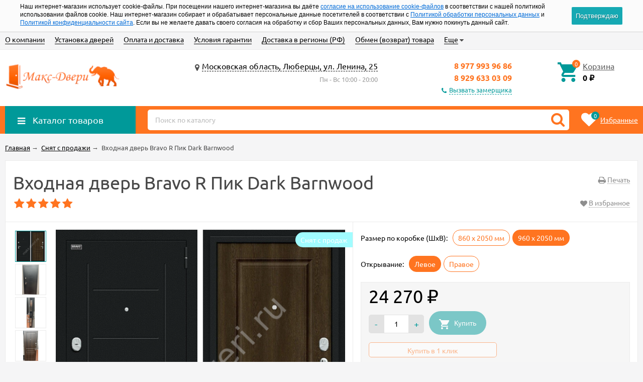

--- FILE ---
content_type: text/html; charset=utf-8
request_url: https://maks-dveri.ru/dver-bravo-r-pik-bukle-chernoe-dark-barnwood/
body_size: 19983
content:
  <!DOCTYPE html><html lang="ru"><head prefix="og: http://ogp.me/ns# product: http://ogp.me/ns/product#"><meta http-equiv="Content-Type" content="text/html; charset=utf-8"/><meta name="viewport" content="width=device-width, initial-scale=1" /><meta http-equiv="X-UA-Compatible" content="IE=edge"><title>Купить Входная дверь Bravo R Пик Dark Barnwood недорого в Москве и области</title><meta name="Keywords" content="купить, Москва, Входная дверь Bravo R Пик Dark Barnwood" /><meta name="Description" content="Входная дверь Bravo R Пик Dark Barnwood недорого за 24 270,00 руб. с доставкой по Москве и области" /><link rel="shortcut icon" href="/favicon.ico"/><link rel="apple-touch-icon" sizes="57x57" href="/apple-icon-57x57.png"><link rel="apple-touch-icon" sizes="60x60" href="/apple-icon-60x60.png"><link rel="apple-touch-icon" sizes="72x72" href="/apple-icon-72x72.png"><link rel="apple-touch-icon" sizes="76x76" href="/apple-icon-76x76.png"><link rel="apple-touch-icon" sizes="114x114" href="/apple-icon-114x114.png"><link rel="apple-touch-icon" sizes="120x120" href="/apple-icon-120x120.png"><link rel="apple-touch-icon" sizes="144x144" href="/apple-icon-144x144.png"><link rel="apple-touch-icon" sizes="152x152" href="/apple-icon-152x152.png"><link rel="apple-touch-icon" sizes="180x180" href="/apple-icon-180x180.png"><link rel="icon" type="image/png" sizes="192x192"  href="/android-icon-192x192.png"><link rel="icon" type="image/png" sizes="32x32" href="/favicon-32x32.png"><link rel="icon" type="image/png" sizes="96x96" href="/favicon-96x96.png"><link rel="icon" type="image/png" sizes="16x16" href="/favicon-16x16.png"><meta name="msapplication-TileColor" content="#ffffff"><meta name="msapplication-TileImage" content="/ms-icon-144x144.png"><meta name="theme-color" content="#ffffff"><link rel="alternate" type="application/rss+xml" title="Макс-Двери" href="https://maks-dveri.ru/blog/rss/"><link rel="preload" as="image" href="/wa-data/public/shop/products/37/05/537/images/609/609.650.png"><style>@font-face {font-family: "Ionicons";src: url("/wa-data/public/site/themes/unishop/fonts/ionicons/ionicons.eot?v=2.0.0");src: url("/wa-data/public/site/themes/unishop/fonts/ionicons/ionicons.eot?v=2.0.0#iefix") format("embedded-opentype"),url("/wa-data/public/site/themes/unishop/fonts/ionicons/ionicons.ttf?v=2.0.0") format("truetype"),url("/wa-data/public/site/themes/unishop/fonts/ionicons/ionicons.woff?v=2.0.0") format("woff"),url("/wa-data/public/site/themes/unishop/fonts/ionicons/ionicons.svg?v=2.0.0#Ionicons") format("svg");font-weight: normal;font-style: normal;}@font-face {font-family: 'FontAwesome';src: url('/wa-data/public/site/themes/unishop/fonts/fontawesome/fontawesome-webfont.eot');src: url('/wa-data/public/site/themes/unishop/fonts/fontawesome/fontawesome-webfont.eot?#iefix') format('embedded-opentype'),url('/wa-data/public/site/themes/unishop/fonts/fontawesome/fontawesome-webfont.woff2') format('woff2'),url('/wa-data/public/site/themes/unishop/fonts/fontawesome/fontawesome-webfont.woff') format('woff'),url('/wa-data/public/site/themes/unishop/fonts/fontawesome/fontawesome-webfont.ttf') format('truetype'),url('/wa-data/public/site/themes/unishop/fonts/fontawesome/fontawesome-webfont.svg') format('svg');font-weight: normal;font-style: normal;}</style><script>var globalThemeSettings = {isMobile: 0,isFormStylerInit: 0};</script><!-- css --><meta name="theme-color" content="#ff7420"><style>.bs-color,.bs-color > a,.bs-color > a:hover,a.bs-color:hover,.star,.star-empty,.star-hover,.star-half,.categories-item_subs > li:after,.category-subcat_item:after,.categories-item_subs li:before,ul.menu-v > li ul li:before,.owl-prev:hover,.owl-next:hover,.bx-next:hover,.bx-prev:hover,.owl-prev,.owl-next,.mainpage-products-more,.bx-next,.bx-prev{color: #ff7420;}.bg-bs-color.header-nav-block-outer{background: #ff7420;}.call-b-header{background: #ff7420 !important;}.bg-bs-color,input[type="button"].bg-bs-color,input[type="submit"].bg-bs-color,.bx-pager-item>a.active,.owl-dot.active>span{background: #ff7420;}a.inline-link,.inline-link,.select-list li.selected a,.select-list li.selected,a:hover,.link:hover,a.selected,.selected > a,.link.selected,.sd-color,.sd-color > a,.select-list,.select-list a,.sd-color > a:hover,a.sd-color:hover,.jq-selectbox,.select-list,.jq-selectbox__dropdown li:hover,.reviews-branch .reviews-branch .review:before,.comments ul ul:before,.checkbox-styler.checked:before,.jq-checkbox.checked:before,.radio-styler.checked:before,.jq-radio.checked:before,a.filter-opt-color:before,.filter-item_title:after,.category-views__el.selected,.button-link,button.button-link,input[type=button].button-link,input[type=submit].button-link,.sidebar-cats_el a:hover,.sidebar-cats li.selected > a,.checkout-options li.selected h3{color: #009999;}.bg-sd-color,.button, .button.disabled:hover,button, button.disabled:hover,input[type=button], input[type=button].disabled:hover,input[type=submit], input[type=submit].disabled:hover,.filters .ui-widget-header,.filters .ui-state-default,.filters .ui-state-hover,.filters .ui-widget-content .ui-state-default,.filters .ui-widget-content .ui-state-hover,.compare-diff-all li.selected{background: #009999;}.call-b-input input[type="submit"]{background: #009999 !important;}.br-sd-color,.product_image-preview.selected{border-color: #009999;}.br-bs-color,.product-tile_action .pr-action.active,.tags.cloud a, .tags.tile a,.bx-pager-item>a,.owl-dot>span{border-color: #ff7420;}.br-top-bs-color,ul.br-top-bs-color{border-top-color: #ff7420;}.br-top-sd-color,ul.br-top-sd-color{border-top-color: #009999 !important;}input[type="text"],input[type="search"],input[type="email"],input[type="password"],input[type="number"],textarea,select,.jq-selectbox{border: 1px solid #d1d1d1;}.select-list,.cart-coupon-form input{border: 1px solid #009999;}.jq-selectbox__trigger-arrow{border-top: 5px solid #009999;border-right: 5px solid transparent;border-left: 5px solid transparent;}.jq-selectbox__dropdown,.select-list__items{border: 1px solid #009999;}.select-list .select-list_toggle a{border-right: 1px solid #009999;}.header_nav-sub > ul:before{border-bottom: 5px solid #ff7420;}input[type="button"].bg-bs-color:hover,input[type="submit"].bg-bs-color:hover{background: #ff7420;}.pagination li.selected a{color: #009999;}.link-btn{border-color: #009999;color: #009999;}.action-msg:after,.drop-down-wrap:after{border: 5px solid transparent;border-bottom: 5px solid #009999;}.add-to-favorite.active,.add-to-compare.active{color: #ff7420 !important;}.tabs_el.selected{border-top-color: #009999;}.step-header.current{color: #009999;}.step-header.is-done,.step-header.is-done:hover{color: #FFF;background: #009999;}.step-header, .step-header.current{border-color:  #009999;background: #FFF;}.storequickorder-button,.button-fastorder__sk-oneclick{color: #ff7420 !important;border-color: #ff7420 !important;}.wa-signup-form-wrapper input:focus,.wa-signup-form-wrapper select:focus,.wa-signup-form-wrapper textarea:focus,.wa-login-form-wrapper input:focus,.wa-login-form-wrapper select:focus,.wa-login-form-wrapper textarea:focus{border-color: #009999 !important;}.radio-styler.checked:before,.jq-radio.checked:before{background: #009999;}.cat-menu__el:hover > .cat-menu__el-caret,.subcat-menu__el:hover > .cat-menu__el-caret{color: #009999;}.carousel-vertical .bx-prev:after,.carousel-vertical .bx-next:after{color: #009999;}.slider-wrap--products .owl-next,.slider-wrap--products .owl-prev{color: #ff7420 !important;}.shop-push-modal__btn_blue{background: #ff7420 !important;border-color: #ff7420 !important;}.shop-push-subscribe,button.shop-push-subscribe{color: #ff7420 ;}.shop-sk-callback-block .mfp-close:hover {color: #009999;}.shop-sk-callback__slider .ui-slider-range{background: #009999;}.shop-sk-callback__slider .ui-slider-handle{color: #009999;}.tile-gallery._tile-active .tile-gallery__item:hover:before {background: #009999 !important;}.product_options .inline-select a{border: 1px solid #ff7420;color: #ff7420;}.product_options .inline-select a.selected{background: #ff7420;}.wa-product-edit-dialog .wa-cart-section .wa-features-wrapper .wa-feature-wrapper:not(.color) .wa-variants-list .wa-variant{border: 1px solid #ff7420 !important;color: #ff7420 !important;}.wa-product-edit-dialog .wa-cart-section .wa-features-wrapper .wa-feature-wrapper:not(.color) .wa-variants-list .wa-variant.selected{background: #ff7420 !important;}.brands-mainpage button.owl-prev:not(.disabled):hover,.brands-mainpage button.owl-next:not(.disabled):hover{color: #009999;}.product_image-preview--video a{color: #009999;}.swipebox-thumbs_el.active{border: 2px solid #009999;}.swipebox-thumbs_el--icon{color: #009999;}.protilegallery_wrapper .protilegallery_tiles .protilegallery_tile:hover:before{background: #009999 !important;}input.cartOS__couponButton,.cartOS__button{background: #009999 !important;}.onestep-cart input[name="use_affiliate"]{color: #009999;}.wa-order-form-wrapper .wa-step-region-section .wa-required,.wa-order-cart-wrapper .wa-cart-details .wa-coupon-section button.wa-button.transparent,.wa-order-cart-wrapper .wa-cart-details .wa-coupon-section input.wa-button.transparent,.wa-delivery-types-section .wa-types-list .wa-type-wrapper.is-active .wa-name:before,.wa-step-payment-section .wa-methods-list.wide .wa-method-wrapper.is-active .wa-payment-name:before{color: #009999 !important;}.wa-order-cart-wrapper .wa-cart-details .wa-price-section .wa-price-discount{color: #ff7420 !important;}html:not(.with-touch) .wa-quantity-box .wa-button:not(.is-disabled):hover{color: #009999 !important;}.wa-input:not(:disabled):focus,.wa-textarea:not(:disabled):focus,.wa-dropdown.is-opened > .wa-dropdown-toggle{border-color: #009999 !important;}.timeline > li > a{background: #ff7420;}.timeline ul li:before{border-left: 1px solid #ff7420;}.timeline ul li:after{border-top: 1px solid #ff7420;}</style><style>body{font-family: 'Ubuntu', sans-serif;}.ruble{font-family: 'Arial', sans-serif;}.product-tile_name{height: 40px;}.aside-wrap--plugin .menu-v li:nth-child(12) ~ li{display: none;}</style><style>@font-face {font-family: 'Ubuntu';font-style: italic;font-weight: 400;src: local('Ubuntu Italic'), local('Ubuntu-Italic'),url('/wa-data/public/site/themes/unishop/fonts/ubuntu/ubuntu-v15-latin_cyrillic-italic.woff2') format('woff2'),url('/wa-data/public/site/themes/unishop/fonts/ubuntu/ubuntu-v15-latin_cyrillic-italic.woff') format('woff');}@font-face {font-family: 'Ubuntu';font-style: normal;font-weight: 500;src: local('Ubuntu Medium'), local('Ubuntu-Medium'),url('/wa-data/public/site/themes/unishop/fonts/ubuntu/ubuntu-v15-latin_cyrillic-500.woff2') format('woff2'),url('/wa-data/public/site/themes/unishop/fonts/ubuntu/ubuntu-v15-latin_cyrillic-500.woff') format('woff');}@font-face {font-family: 'Ubuntu';font-style: normal;font-weight: 400;src: local('Ubuntu Regular'), local('Ubuntu-Regular'),url('/wa-data/public/site/themes/unishop/fonts/ubuntu/ubuntu-v15-latin_cyrillic-regular.woff2') format('woff2'),url('/wa-data/public/site/themes/unishop/fonts/ubuntu/ubuntu-v15-latin_cyrillic-regular.woff') format('woff');}@font-face {font-family: 'Ubuntu';font-style: italic;font-weight: 500;src: local('Ubuntu Medium Italic'), local('Ubuntu-MediumItalic'),url('/wa-data/public/site/themes/unishop/fonts/ubuntu/ubuntu-v15-latin_cyrillic-500italic.woff2') format('woff2'),url('/wa-data/public/site/themes/unishop/fonts/ubuntu/ubuntu-v15-latin_cyrillic-500italic.woff') format('woff');}@font-face {font-family: 'Ubuntu';font-style: normal;font-weight: 700;src: local('Ubuntu Bold'), local('Ubuntu-Bold'),url('/wa-data/public/site/themes/unishop/fonts/ubuntu/ubuntu-v15-latin_cyrillic-700.woff2') format('woff2'),url('/wa-data/public/site/themes/unishop/fonts/ubuntu/ubuntu-v15-latin_cyrillic-700.woff') format('woff');}@font-face {font-family: 'Ubuntu';font-style: italic;font-weight: 700;src: local('Ubuntu Bold Italic'), local('Ubuntu-BoldItalic'),url('/wa-data/public/site/themes/unishop/fonts/ubuntu/ubuntu-v15-latin_cyrillic-700italic.woff2') format('woff2'),url('/wa-data/public/site/themes/unishop/fonts/ubuntu/ubuntu-v15-latin_cyrillic-700italic.woff') format('woff');}</style><script src="/wa-data/public/site/themes/unishop/jquery.min.js?v3.1.0.2"></script> <!-- shop app css --><link href="/wa-data/public/shop/themes/unishop/unishop.shop.min.css?v3.1.0.2" rel="stylesheet"/><!-- plugin hook: 'frontend_head' -->
<meta property="og:type" content="website" />
<meta property="og:title" content="дверь Bravo R Пик Букле черное/Dark Barnwood" />
<meta property="og:description" content="дверь Bravo R Пик Букле черное/Dark Barnwood" />
<meta property="og:image" content="https://maks-dveri.ru/wa-data/public/shop/products/37/05/537/images/609/609.750x0.png" />
<meta property="og:url" content="https://maks-dveri.ru/dver-bravo-r-pik-bukle-chernoe-dark-barnwood/" />
<meta property="product:price:amount" content="24270" />
<meta property="product:price:currency" content="RUB" />
</head><body class="no-touch bg-lightgrey"><div class="header_top"><div class="clearfix l-wrapper"><div class="float-right"></div><div class="header_menu"><div data-id="header-nav" class="header_menu-btn icon-before js-nav-btn"></div><nav id="header-nav" class="header_nav"><ul class="js-resp-nav"><li class="js-resp-nav-el js-header-nav-el"><a href="/site/">О компании</a></li><li class="js-resp-nav-el js-header-nav-el"><a href="/site/ustanovka-dverey/">Установка дверей</a></li><li class="js-resp-nav-el js-header-nav-el"><a href="/site/oplata-i-dostavka/">Оплата и доставка</a></li><li class="js-resp-nav-el js-header-nav-el"><a href="/site/usloviya-garantii/">Условия гарантии</a></li><li class="js-resp-nav-el js-header-nav-el"><a href="/site/dostavka-v-regiony/">Доставка в регионы (РФ)</a></li><li class="js-resp-nav-el js-header-nav-el"><a href="/site/obmen-vozvrat-tovara/">Обмен (возврат) товара</a></li><li class="js-resp-nav-el js-header-nav-el"><a href="/site/kontakty/">Контакты</a></li><li class="js-resp-nav-el js-header-nav-el"><a href="/site/otzyvy/">Отзывы</a></li><li class="js-resp-nav-else js-header-nav-el header_nav-else hide"><span class="link">Еще</span> <i class="fa fa-caret-down"></i><div class="header_nav-sub js-header-nav-sub"><ul class="js-resp-subnav-else br-top-bs-color"></ul></div></li></ul></nav></div></div></div><header class="header"><div class="l-wrapper header_inner"><div class="header_left"><a class="header_logo" href="/"><img class="js-logo-retina" data-at2x="/wa-data/public/site/themes/unishop/img/logo@2x.png?v1663054657" src="/wa-data/public/site/themes/unishop/img/logo.png?v1663054657" alt="Входные двери в Москве | Межкомнатные двери" id="logo" /></a></div><div class="header_right"><div class="header_address"><div class="header_address-text"><i class="fa fa-map-marker header_address-icon" aria-hidden="true"></i><a class="header_address_open-map js-open-map" href="https://yandex.ru/map-widget/v1/?um=constructor%3Ab52a1064804c4648a8a1e6e1e8a9bbd26e03de74707504eae189c6ee0d44625d&amp;source=constructor">Московская область, Люберцы, ул. Ленина, 25</a></div><div class="header_hours">Пн - Вс 10:00 - 20:00</div></div><div class="header_contacts"><div class="header_phone bs-color">8 977 993 96 86</div><div class="header_phone bs-color">8 929 633 03 09</div><div class="header_callback sd-color"><i class="fa fa-phone icon" aria-hidden="true"></i><span class="js-sk-callback-open contacts-callback-btn link-half">Вызвать замерщика</span></div></div><div class="header_cart js-preview-cart js-header-cart"  data-url="/cart/"><a href="/order/"><div class="header_cart-icon"><i class="icon ion-android-cart sd-color"></i><span class="js-cart-preview-count header_cart-count bg-bs-color">0</span></div><div class="header_cart-content"><span class="link">Корзина</span><div class="header_cart-total js-cart-preview-total">0 <span class="ruble">₽</span></div></div></a><div class="action-msg-wrap action-msg-wrap--cart js-action-msg"><div class="action-msg br-top-sd-color shadow">Товар добавлен в корзину!</div></div><div class="js-cart-popup cart-popup"></div></div></div></div></header><div class="header-nav-block-outer bg-bs-color js-content-move"><div class="header-nav-block l-wrapper"><div class=" display-table"><div class="header-nav-categories js-drop-down-outer"><div data-id="header-nav-categories" class="js-btn-drop-down header-nav-categories-btn bg-sd-color icon-before">Каталог товаров</div></div><div class="header-nav-search js-header-search"><i class="btn header-nav-search_btn-show icon-before js-show-header-nav-search"></i><form method="get" action="/search/" class="js-header-nav-search header-nav-search_form"><div class="search-input"><input class="header-nav-search-input js-search-auto" autocomplete="off" type="text" name="query" value="" placeholder="Поиск по каталогу" /><div class="search-auto-result js-search-auto-result"></div><i class="fa fa-search btn bs-color js-submit-form"></i></div></form></div><div class="header-nav-custom-pr"><div class="js-preview-favorite custom-pr"><a class="js-products-list-link" href="/search/?list=favorites"><div class="custom-pr_icon bs-color"><i class="fa fa-heart icon"></i><span class="js-products-list-count custom-pr_short-count bg-sd-color">0</span></div><div class="custom-pr_content"><span class="link custom-pr_title">Избранные</span></div></a><div class="action-msg-wrap js-action-msg"><div class="action-msg br-top-sd-color shadow">Товар добавлен в список избранных</div></div></div></div></div><div id="header-nav-categories" data-delay="1" class="header-nav-categories_wrap js-drop-down-wrap" data-retina="" data-lazy="1"><div class="js-bg categories-nav-bg mfp-bg mfp-ready"></div><div class="drop-down-wrap"><div class="cat-menu js-catmenu-wrap"><div class="js-cat-subs-dropdown has-subs cat-menu__el position-relative "><i class="js-catmenu-el-caret cat-menu__el-caret fa"></i><a class="cat-menu__el-link" href="/category/vkhodnye-metallicheskie-dveri/"><div class="cat-menu__el-icon"><img class="js-cat-menu-image" alt="Входные металлические двери" src="/wa-data/public/site/themes/unishop/img/lazy-image.png" data-src="/wa-data/public/shop/skcatimage/1/icon_dver3.png" /></div><div class="cat-menu__el-title">Входные металлические двери</div></a><div class="subcat-menu js-submenu"><div class=" subcat-menu__el position-relative "><a href="/category/vkhodnye-metallicheskie-dveri/dveri-ulichnye-s-termorazryvom/">Двери уличные с терморазрывом</a></div><div class=" subcat-menu__el position-relative "><a href="/category/vkhodnye-metallicheskie-dveri/dveri-s-zerkalom/">Двери с зеркалом</a></div><div class=" subcat-menu__el position-relative "><a href="/category/vkhodnye-metallicheskie-dveri/dveri-asd/">Двери Асд</a></div><div class=" subcat-menu__el position-relative "><a href="/category/vkhodnye-metallicheskie-dveri/dveri-ratibor/">Двери Ратибор</a></div><div class=" subcat-menu__el position-relative "><a href="/category/vkhodnye-metallicheskie-dveri/zavodskie-dveri/">Заводские двери</a></div><div class=" subcat-menu__el position-relative "><a href="/category/vkhodnye-metallicheskie-dveri/dveri-argus/">Двери Аргус</a></div><div class=" subcat-menu__el position-relative "><a href="/category/vkhodnye-metallicheskie-dveri/aleksandrovskie-dveri/">Александровские двери</a></div><div class=" subcat-menu__el position-relative "><a href="/category/vkhodnye-metallicheskie-dveri/dveri-berloga/">Двери Берлога</a></div><div class="js-subcatmenu-el has-subs subcat-menu__el position-relative "><i class="js-catmenu-el-caret cat-menu__el-caret fa"></i><a href="/category/vkhodnye-metallicheskie-dveri/dveri-reks/">Двери Рекс</a><div class="subcat-menu js-submenu"><div class="subcat-menu__el"><a href="/category/vkhodnye-metallicheskie-dveri/dveri-reks/seriya-premium-3k/">Серия Премиум 3К</a></div><div class="subcat-menu__el"><a href="/category/vkhodnye-metallicheskie-dveri/dveri-reks/seriya-premium-n-silk-snou/">Серия Премиум Н Силк Сноу</a></div><div class="subcat-menu__el"><a href="/category/vkhodnye-metallicheskie-dveri/dveri-reks/seriya-5a-med/">Серия 5а Медь</a></div><div class="subcat-menu__el"><a href="/category/vkhodnye-metallicheskie-dveri/dveri-reks/seriya-reks-5-a-serebro/">Серия Рекс 5 а Серебро</a></div><div class="subcat-menu__el"><a href="/category/vkhodnye-metallicheskie-dveri/dveri-reks/seriya-evrika/">Серия Эврика</a></div><div class="subcat-menu__el"><a href="/category/vkhodnye-metallicheskie-dveri/dveri-reks/seriya-senat-3k/">Серия Сенат 3К</a></div></div></div><div class="js-subcatmenu-el has-subs subcat-menu__el position-relative "><i class="js-catmenu-el-caret cat-menu__el-caret fa"></i><a href="/category/vkhodnye-metallicheskie-dveri/dveri-granit/">Двери Гранит</a><div class="subcat-menu js-submenu"><div class="subcat-menu__el"><a href="/category/vkhodnye-metallicheskie-dveri/dveri-granit/seriya-artdeko/">Серия Артдеко</a></div></div></div><div class="js-subcatmenu-el has-subs subcat-menu__el position-relative "><i class="js-catmenu-el-caret cat-menu__el-caret fa"></i><a href="/category/vkhodnye-metallicheskie-dveri/bravo/">Двери Браво</a><div class="subcat-menu js-submenu"><div class="subcat-menu__el"><a href="/category/vkhodnye-metallicheskie-dveri/bravo/dveri-bravo-l/">Двери Браво Z</a></div><div class="subcat-menu__el"><a href="/category/vkhodnye-metallicheskie-dveri/bravo/dveri-bravo-r/">Двери Браво R</a></div></div></div><div class=" subcat-menu__el position-relative "><a href="/category/vkhodnye-metallicheskie-dveri/dveri-optim/">Двери Оптим</a></div><div class=" subcat-menu__el position-relative "><a href="/category/vkhodnye-metallicheskie-dveri/dveri-mini/">Двери Мини</a></div><div class=" subcat-menu__el position-relative "><a href="/category/vkhodnye-metallicheskie-dveri/dveri-vnutrennego-otkryvaniya/">Двери внутреннего открывания</a></div></div></div><div class="js-cat-subs-dropdown has-subs cat-menu__el position-relative "><i class="js-catmenu-el-caret cat-menu__el-caret fa"></i><a class="cat-menu__el-link" href="/category/mezhkomnatnye-dveri/"><div class="cat-menu__el-icon"><img class="js-cat-menu-image" alt="Межкомнатные двери" src="/wa-data/public/site/themes/unishop/img/lazy-image.png" data-src="/wa-data/public/shop/skcatimage/2/icon_meg.png" /></div><div class="cat-menu__el-title">Межкомнатные двери</div></a><div class="subcat-menu js-submenu"><div class="js-subcatmenu-el has-subs subcat-menu__el position-relative "><i class="js-catmenu-el-caret cat-menu__el-caret fa"></i><a href="/category/mezhkomnatnye-dveri/dveri-iz-eko-shpon/">Двери из Эко Шпон</a><div class="subcat-menu js-submenu"><div class="subcat-menu__el"><a href="/category/mezhkomnatnye-dveri/dveri-iz-eko-shpon/eko-shpon-aleksandrovskie/">Эко Шпон Александровские</a></div><div class="subcat-menu__el"><a href="/category/mezhkomnatnye-dveri/dveri-iz-eko-shpon/eel-shron-albero/">Эко шпон ALBERO</a></div><div class="subcat-menu__el"><a href="/category/mezhkomnatnye-dveri/dveri-iz-eko-shpon/eko-shpon-Moda/">Эко Шпон Moda</a></div><div class="subcat-menu__el"><a href="/category/mezhkomnatnye-dveri/dveri-iz-eko-shpon/eko-shpon-Skinny/">Эко Шпон Skinny</a></div><div class="subcat-menu__el"><a href="/category/mezhkomnatnye-dveri/dveri-iz-eko-shpon/eko-shpon-graffiti/">Эко Шпон Graffiti</a></div><div class="subcat-menu__el"><a href="/category/mezhkomnatnye-dveri/dveri-iz-eko-shpon/eko-shpon-neoclassic/">Эко Шпон Neoclassic</a></div><div class="subcat-menu__el"><a href="/category/mezhkomnatnye-dveri/dveri-iz-eko-shpon/eko-shpon-prima/">Эко Шпон Prima</a></div><div class="subcat-menu__el"><a href="/category/mezhkomnatnye-dveri/dveri-iz-eko-shpon/eko-shpon-bravo-x/">Эко Шпон Bravo X</a></div><div class="subcat-menu__el"><a href="/category/mezhkomnatnye-dveri/dveri-iz-eko-shpon/eko-shpon-bravo-a/">Эко Шпон Bravo А</a></div></div></div><div class=" subcat-menu__el position-relative "><a href="/category/mezhkomnatnye-dveri/dveri-iz-ecotex/">Двери из EcoTex</a></div><div class=" subcat-menu__el position-relative "><a href="/category/mezhkomnatnye-dveri/dveri-iz-soft-touch/">Двери из Soft touch</a></div><div class="js-subcatmenu-el has-subs subcat-menu__el position-relative "><i class="js-catmenu-el-caret cat-menu__el-caret fa"></i><a href="/category/mezhkomnatnye-dveri/dveri-iz-khard-fleks/">Двери из Хард Флекс</a><div class="subcat-menu js-submenu"><div class="subcat-menu__el"><a href="/category/mezhkomnatnye-dveri/dveri-iz-khard-fleks/khard-fleks-prima/">Хард Флекс Prima</a></div><div class="subcat-menu__el"><a href="/category/mezhkomnatnye-dveri/dveri-iz-khard-fleks/khard-fleks-bravo/">Хард Флекс Bravo</a></div></div></div><div class="js-subcatmenu-el has-subs subcat-menu__el position-relative "><i class="js-catmenu-el-caret cat-menu__el-caret fa"></i><a href="/category/mezhkomnatnye-dveri/pvkh-start/">Двери из ПВХ</a><div class="subcat-menu js-submenu"><div class="subcat-menu__el"><a href="/category/mezhkomnatnye-dveri/pvkh-start/pvkh-skinny/">ПВХ Skinny</a></div></div></div><div class="js-subcatmenu-el has-subs subcat-menu__el position-relative "><i class="js-catmenu-el-caret cat-menu__el-caret fa"></i><a href="/category/mezhkomnatnye-dveri/dveri-iz-vinil-pvkh/">Двери из Винил</a><div class="subcat-menu js-submenu"><div class="subcat-menu__el"><a href="/category/mezhkomnatnye-dveri/dveri-iz-vinil-pvkh/vinil-albero/">Винил ALBERO</a></div><div class="subcat-menu__el"><a href="/category/mezhkomnatnye-dveri/dveri-iz-vinil-pvkh/vinil-graffiti/">Винил Graffiti</a></div><div class="subcat-menu__el"><a href="/category/mezhkomnatnye-dveri/dveri-iz-vinil-pvkh/vinil-bravo-x/">Винил Bravo X</a></div><div class="subcat-menu__el"><a href="/category/mezhkomnatnye-dveri/dveri-iz-vinil-pvkh/vinil-bravo-a/">Винил Bravo А</a></div><div class="subcat-menu__el"><a href="/category/mezhkomnatnye-dveri/dveri-iz-vinil-pvkh/vinil-pvkh-skinny/">Винил Skinny</a></div><div class="subcat-menu__el"><a href="/category/mezhkomnatnye-dveri/dveri-iz-vinil-pvkh/vinil-start/">Винил Start</a></div></div></div><div class="js-subcatmenu-el has-subs subcat-menu__el position-relative "><i class="js-catmenu-el-caret cat-menu__el-caret fa"></i><a href="/category/mezhkomnatnye-dveri/dveri-iz-emali/">Двери из Эмали</a><div class="subcat-menu js-submenu"><div class="subcat-menu__el"><a href="/category/mezhkomnatnye-dveri/dveri-iz-emali/emal-tekona/">Эмаль Текона</a></div><div class="subcat-menu__el"><a href="/category/mezhkomnatnye-dveri/dveri-iz-emali/emal-albero/">Эмаль ALBERO</a></div><div class="subcat-menu__el"><a href="/category/mezhkomnatnye-dveri/dveri-iz-emali/emal-bravo/">Эмаль Браво</a></div><div class="subcat-menu__el"><a href="/category/mezhkomnatnye-dveri/dveri-iz-emali/emal-graffiti/">Эмаль Граффити</a></div><div class="subcat-menu__el"><a href="/category/mezhkomnatnye-dveri/dveri-iz-emali/emal-skinni/">Эмаль Скинни</a></div></div></div><div class="js-subcatmenu-el has-subs subcat-menu__el position-relative "><i class="js-catmenu-el-caret cat-menu__el-caret fa"></i><a href="/category/mezhkomnatnye-dveri/dveri-iz-pet/">Двери из ПЭТ</a><div class="subcat-menu js-submenu"><div class="subcat-menu__el"><a href="/category/mezhkomnatnye-dveri/dveri-iz-pet/pet-graffiti/">ПЭТ Graffiti</a></div><div class="subcat-menu__el"><a href="/category/mezhkomnatnye-dveri/dveri-iz-pet/pet-neoclassic/">ПЭТ Neoclassic</a></div><div class="subcat-menu__el"><a href="/category/mezhkomnatnye-dveri/dveri-iz-pet/pet-prima/">ПЭТ Prima</a></div><div class="subcat-menu__el"><a href="/category/mezhkomnatnye-dveri/dveri-iz-pet/pet-bravo-a/">ПЭТ Браво А</a></div><div class="subcat-menu__el"><a href="/category/mezhkomnatnye-dveri/dveri-iz-pet/pet-bravo-kh/">ПЭТ Браво Х</a></div></div></div><div class=" subcat-menu__el position-relative "><a href="/category/mezhkomnatnye-dveri/dveri-iz-cpl/">Двери из CPL</a></div><div class="js-subcatmenu-el has-subs subcat-menu__el position-relative "><i class="js-catmenu-el-caret cat-menu__el-caret fa"></i><a href="/category/mezhkomnatnye-dveri/dveri-iz-shpona/">Двери из Шпона</a><div class="subcat-menu js-submenu"><div class="subcat-menu__el"><a href="/category/mezhkomnatnye-dveri/dveri-iz-shpona/naturalnyy-shpon/">Натуральный шпон</a></div><div class="subcat-menu__el"><a href="/category/mezhkomnatnye-dveri/dveri-iz-shpona/shpon-fine-line/">Шпон Fine-line</a></div></div></div><div class="js-subcatmenu-el has-subs subcat-menu__el position-relative "><i class="js-catmenu-el-caret cat-menu__el-caret fa"></i><a href="/category/mezhkomnatnye-dveri/dveri-iz-finish-fleks/">Двери из Финиш Флекс</a><div class="subcat-menu js-submenu"><div class="subcat-menu__el"><a href="/category/mezhkomnatnye-dveri/dveri-iz-finish-fleks/finish-fleks-direct/">Финиш Флекс Direct</a></div><div class="subcat-menu__el"><a href="/category/mezhkomnatnye-dveri/dveri-iz-finish-fleks/gost/">Финиш флекс Gost</a></div></div></div><div class=" subcat-menu__el position-relative "><a href="/category/mezhkomnatnye-dveri/dveri-iz-massiva/">Двери из Массива</a></div><div class="js-subcatmenu-el has-subs subcat-menu__el position-relative "><i class="js-catmenu-el-caret cat-menu__el-caret fa"></i><a href="/category/mezhkomnatnye-dveri/skladnye-dveri/">Складные двери</a><div class="subcat-menu js-submenu"><div class="subcat-menu__el"><a href="/category/mezhkomnatnye-dveri/skladnye-dveri/skladnye-dveri-iz-finish-fleks/">Складные двери из Финиш Флекс</a></div><div class="subcat-menu__el"><a href="/category/mezhkomnatnye-dveri/skladnye-dveri/skladnye-dveri-iz-eko-shpon/">Складные двери из Эко Шпон</a></div></div></div><div class=" subcat-menu__el position-relative "><a href="/category/mezhkomnatnye-dveri/dveri-skrytye-pod-pokrasku/">Двери скрытые под покраску</a></div><div class=" subcat-menu__el position-relative "><a href="/category/mezhkomnatnye-dveri/dveri-garmoshka/">Двери гармошка</a></div><div class="js-subcatmenu-el has-subs subcat-menu__el position-relative "><i class="js-catmenu-el-caret cat-menu__el-caret fa"></i><a href="/category/mezhkomnatnye-dveri/arki/">Арки</a><div class="subcat-menu js-submenu"><div class="subcat-menu__el"><a href="/category/mezhkomnatnye-dveri/arki/arki-vinil/">Арки Винил</a></div></div></div></div></div><div class="js-cat-subs-dropdown has-subs cat-menu__el position-relative "><i class="js-catmenu-el-caret cat-menu__el-caret fa"></i><a class="cat-menu__el-link" href="/category/furnitura/"><div class="cat-menu__el-icon"><img class="js-cat-menu-image" alt="Фурнитура" src="/wa-data/public/site/themes/unishop/img/lazy-image.png" data-src="/wa-data/public/shop/skcatimage/3/icon_fur2.png" /></div><div class="cat-menu__el-title">Фурнитура</div></a><div class="subcat-menu js-submenu"><div class="js-subcatmenu-el has-subs subcat-menu__el position-relative "><i class="js-catmenu-el-caret cat-menu__el-caret fa"></i><a href="/category/furnitura/dlya-mezhkomnatnykh-dverey/">Для межкомнатных дверей</a><div class="subcat-menu js-submenu"><div class="subcat-menu__el"><a href="/category/furnitura/dlya-mezhkomnatnykh-dverey/ruchki/">Ручки</a></div><div class="subcat-menu__el"><a href="/category/furnitura/dlya-mezhkomnatnykh-dverey/petli/">Петли</a></div><div class="subcat-menu__el"><a href="/category/furnitura/dlya-mezhkomnatnykh-dverey/zashchelki/">Защелки</a></div><div class="subcat-menu__el"><a href="/category/furnitura/dlya-mezhkomnatnykh-dverey/zamki/">Замки</a></div><div class="subcat-menu__el"><a href="/category/furnitura/dlya-mezhkomnatnykh-dverey/fiksatory/">Фиксаторы</a></div><div class="subcat-menu__el"><a href="/category/furnitura/dlya-mezhkomnatnykh-dverey/nakladki/">Накладки</a></div></div></div><div class=" subcat-menu__el position-relative "><a href="/category/furnitura/dlya-skladnykh-dverey/">Для складных дверей</a></div><div class=" subcat-menu__el position-relative "><a href="/category/furnitura/dlya-razdvizhnykh-dverey/">Для раздвижных дверей</a></div></div></div><div class=" cat-menu__el position-relative "><a class="cat-menu__el-link" href="/category/tamburnye-dveri/"><div class="cat-menu__el-icon"><img class="js-cat-menu-image" alt="Тамбурные двери" src="/wa-data/public/site/themes/unishop/img/lazy-image.png" data-src="/wa-data/public/shop/skcatimage/4/icon_tambur.png" /></div><div class="cat-menu__el-title">Тамбурные двери</div></a></div><div class=" cat-menu__el position-relative "><a class="cat-menu__el-link" href="/category/videoglazki/"><div class="cat-menu__el-icon"><img class="js-cat-menu-image" alt="Видеоглазки" src="/wa-data/public/site/themes/unishop/img/lazy-image.png" data-src="/wa-data/public/shop/skcatimage/129/icon_videoglaz.png" /></div><div class="cat-menu__el-title">Видеоглазки</div></a></div><div class=" cat-menu__el position-relative "><a class="cat-menu__el-link" href="/category/protivopozharnye-dveri/"><div class="cat-menu__el-icon"><img class="js-cat-menu-image" alt="Противопожарные двери" src="/wa-data/public/site/themes/unishop/img/lazy-image.png" data-src="/wa-data/public/shop/skcatimage/5/icon_protivopoj.png" /></div><div class="cat-menu__el-title">Противопожарные двери</div></a></div><div class="js-cat-subs-disclosed has-subs cat-menu__el cat-menu__el--brands position-relative "><i class="js-catmenu-el-caret cat-menu__el-caret fa"></i><a class="cat-menu__el-link" href="/brands/"><span class="cat-menu__el-title bold sd-color">Бренды</span></a><div class="subcat-menu cols-4 subcat-menu--disclosed js-submenu"><div class="subcat_cols"><div class="subcat_col"><div class="subcat-disclosed__el-name"><a title="ALBERO" href="/brand/ALBERO/">ALBERO</a></div></div><div class="subcat_col"><div class="subcat-disclosed__el-name"><a title="Protector" href="/brand/Protector/">Protector</a></div></div><div class="subcat_col"><div class="subcat-disclosed__el-name"><a title="Аргус" href="/brand/%D0%90%D1%80%D0%B3%D1%83%D1%81/">Аргус</a></div></div><div class="subcat_col"><div class="subcat-disclosed__el-name"><a title="Александровские двери" href="/brand/%D0%90%D0%BB%D0%B5%D0%BA%D1%81%D0%B0%D0%BD%D0%B4%D1%80%D0%BE%D0%B2%D1%81%D0%BA%D0%B8%D0%B5+%D0%B4%D0%B2%D0%B5%D1%80%D0%B8/">Александровские двери</a></div></div><div class="subcat_col"><div class="subcat-disclosed__el-name"><a title="АСД" href="/brand/%D0%90%D0%A1%D0%94/">АСД</a></div></div><div class="subcat_col"><div class="subcat-disclosed__el-name"><a title="Белорусские Двери" href="/brand/%D0%91%D0%B5%D0%BB%D0%BE%D1%80%D1%83%D1%81%D1%81%D0%BA%D0%B8%D0%B5+%D0%94%D0%B2%D0%B5%D1%80%D0%B8/">Белорусские Двери</a></div></div><div class="subcat_col"><div class="subcat-disclosed__el-name"><a title="Берлога" href="/brand/%D0%91%D0%B5%D1%80%D0%BB%D0%BE%D0%B3%D0%B0/">Берлога</a></div></div><div class="subcat_col"><div class="subcat-disclosed__el-name"><a title="Браво" href="/brand/%D0%91%D1%80%D0%B0%D0%B2%D0%BE/">Браво</a></div></div><div class="subcat_col"><div class="subcat-disclosed__el-name"><a title="Заводские Двери" href="/brand/%D0%97%D0%B0%D0%B2%D0%BE%D0%B4%D1%81%D0%BA%D0%B8%D0%B5+%D0%94%D0%B2%D0%B5%D1%80%D0%B8/">Заводские Двери</a></div></div><div class="subcat_col"><div class="subcat-disclosed__el-name"><a title="Макс" href="/brand/%D0%9C%D0%B0%D0%BA%D1%81/">Макс</a></div></div><div class="subcat_col"><div class="subcat-disclosed__el-name"><a title="Оптим" href="/brand/%D0%9E%D0%BF%D1%82%D0%B8%D0%BC/">Оптим</a></div></div><div class="subcat_col"><div class="subcat-disclosed__el-name"><a title="Скамбио Порте" href="/brand/%D0%A1%D0%BA%D0%B0%D0%BC%D0%B1%D0%B8%D0%BE+%D0%9F%D0%BE%D1%80%D1%82%D0%B5/">Скамбио Порте</a></div></div><div class="subcat_col"><div class="subcat-disclosed__el-name"><a title="Ратибор" href="/brand/%D0%A0%D0%B0%D1%82%D0%B8%D0%B1%D0%BE%D1%80/">Ратибор</a></div></div><div class="subcat_col"><div class="subcat-disclosed__el-name"><a title="Рекс" href="/brand/%D0%A0%D0%B5%D0%BA%D1%81/">Рекс</a></div></div><div class="subcat_col"><div class="subcat-disclosed__el-name"><a title="Текона" href="/brand/%D0%A2%D0%B5%D0%BA%D0%BE%D0%BD%D0%B0/">Текона</a></div></div><div class="subcat_col"><div class="subcat-disclosed__el-name"><a title="Гранит" href="/brand/%D0%93%D1%80%D0%B0%D0%BD%D0%B8%D1%82/">Гранит</a></div></div></div></div></div></div></div></div></div></div><div class="wrapper-inner clearfix"><div class="l-wrapper"><main id="main-content"><!-- internal navigation breadcrumbs --><ul class="breadcrumbs" itemscope itemtype="http://schema.org/BreadcrumbList"><li itemscope itemprop="itemListElement" itemtype="http://schema.org/ListItem"><a itemprop="item" href="/"><span itemprop="name">Главная</span></a> <span class="rarr">&rarr;</span> <meta itemprop="position" content="1" /></li><li itemscope itemprop="itemListElement" itemtype="http://schema.org/ListItem"><a itemprop="item" href="/category/snyat-s-prodazhi/"><span itemprop="name">Снят с продажи</span></a> &rarr;<meta itemprop="position" content="2" /></li><li>Входная дверь Bravo R Пик Dark Barnwood</li></ul><!-- plugin hook: 'frontend_header' -->  <div class="cols-1"><div class="sidebars-outer"></div><div id="page-content" class=" "><article class="js-product-card product_card" itemscope itemtype="http://schema.org/Product"><div class="content"><div class="content-block"><div class="display-table"><a class="product_print" href="javascript:window.print()"><span class="link-action-icon icon-before">Печать</span></a><h1 class="product_name" itemprop="name">Входная дверь Bravo R Пик Dark Barnwood</h1></div><div class="display-table"><span class="product_rate rating nowrap" itemprop="aggregateRating" itemscope itemtype="http://schema.org/AggregateRating" title="Средняя оценка покупателей: 5.00 / 5"><i class="icon16 star"></i><i class="icon16 star"></i><i class="icon16 star"></i><i class="icon16 star"></i><i class="icon16 star"></i><span itemprop="ratingValue" style="display: none;">5.00</span><span itemprop="reviewCount" style="display: none;">1</span></span><div class="product-card_discounts"><span class="js-product-saving product-saving display_none">0 <span class="ruble">₽</span></span><div data-round="ceil" data-minimal="3" class="js-product-discount product-discount product-card__discount display_none"></div></div><div class="product_cart-actions"><span data-product="537" class="js-add-to-favorites pr-action add-to-favorite "><i class="fa fa-heart"></i><span class="pr-action-text">В избранное</span></span></div></div></div><div class="product_main js-product"><div id="product-gallery" class="product_gallery-previews"><div class="product_image-preview-list"><div data-id="609" data-position="0" class="js-gallery-preview product_image-preview selected"><a id="product-image-609" href="/wa-data/public/shop/products/37/05/537/images/609/609.970.png"><img alt="Входная дверь Bravo R Пик Dark Barnwood" title="Входная дверь Bravo R Пик Dark Barnwood" src="/wa-data/public/shop/products/37/05/537/images/609/609.70.png"></a></div><div data-id="1627" data-position="1" class="js-gallery-preview product_image-preview"><a id="product-image-1627" href="/wa-data/public/shop/products/37/05/537/images/1627/1627.970.png"><img alt="Входная дверь Bravo R Пик Dark Barnwood" title="Входная дверь Bravo R Пик Dark Barnwood" src="/wa-data/public/shop/products/37/05/537/images/1627/1627.70.png"></a></div><div data-id="1628" data-position="2" class="js-gallery-preview product_image-preview"><a id="product-image-1628" href="/wa-data/public/shop/products/37/05/537/images/1628/1628.970.png"><img alt="Входная дверь Bravo R Пик Dark Barnwood" title="Входная дверь Bravo R Пик Dark Barnwood" src="/wa-data/public/shop/products/37/05/537/images/1628/1628.70.png"></a></div><div data-id="1629" data-position="3" class="js-gallery-preview product_image-preview"><a id="product-image-1629" href="/wa-data/public/shop/products/37/05/537/images/1629/1629.970.png"><img alt="Входная дверь Bravo R Пик Dark Barnwood" title="Входная дверь Bravo R Пик Dark Barnwood" src="/wa-data/public/shop/products/37/05/537/images/1629/1629.70.png"></a></div></div></div><div class="product_main-left"><div class="badge" style="background-color: #a1fcff;"><span>Снят с продаж</span></div><div class="product_gallery js-product-gallery" data-thumbs="true" data-black-bg="true" data-zoom=""  data-popup="1"><!-- main image --><div data-position="fixed" class="js-product-cart-preview" id="product-core-image"><div class="js-product-gallery-main product_gallery-main owl-carousel"><span class="product_gallery-main-el-outer"><a data-id="609"  itemprop="image" class="product_gallery-main-el js-product-gallery-main-el js-product-image-popup-swipebox" href="/wa-data/public/shop/products/37/05/537/images/609/609.970.png" data-position="0"><img class="product_gallery-main-img" alt="Входная дверь Bravo R Пик Dark Barnwood" title="Входная дверь Bravo R Пик Dark Barnwood" src="/wa-data/public/shop/products/37/05/537/images/609/609.650.png"></a></span><span class="product_gallery-main-el-outer"><a data-id="1627"  class="product_gallery-main-el js-product-gallery-main-el js-product-image-popup-swipebox" href="/wa-data/public/shop/products/37/05/537/images/1627/1627.970.png" data-position="1"><img class="owl-lazy product_gallery-main-img" alt="Входная дверь Bravo R Пик Dark Barnwood" title="Входная дверь Bravo R Пик Dark Barnwood" src=/wa-data/public/shop/themes/unishop/img/lazy-image.png data-src="/wa-data/public/shop/products/37/05/537/images/1627/1627.650.png"></a></span><span class="product_gallery-main-el-outer"><a data-id="1628"  class="product_gallery-main-el js-product-gallery-main-el js-product-image-popup-swipebox" href="/wa-data/public/shop/products/37/05/537/images/1628/1628.970.png" data-position="2"><img class="owl-lazy product_gallery-main-img" alt="Входная дверь Bravo R Пик Dark Barnwood" title="Входная дверь Bravo R Пик Dark Barnwood" src=/wa-data/public/shop/themes/unishop/img/lazy-image.png data-src="/wa-data/public/shop/products/37/05/537/images/1628/1628.650.png"></a></span><span class="product_gallery-main-el-outer"><a data-id="1629"  class="product_gallery-main-el js-product-gallery-main-el js-product-image-popup-swipebox" href="/wa-data/public/shop/products/37/05/537/images/1629/1629.970.png" data-position="3"><img class="owl-lazy product_gallery-main-img" alt="Входная дверь Bravo R Пик Dark Barnwood" title="Входная дверь Bravo R Пик Dark Barnwood" src=/wa-data/public/shop/themes/unishop/img/lazy-image.png data-src="/wa-data/public/shop/products/37/05/537/images/1629/1629.650.png"></a></span></div></div></div></div><div class="product_main-right"><div class="cart "><form id="cart-form" class="js-add-to-cart add2cart " method="post" action="/cart/add/"  data-after-action="move" data-sku-url="1"><div class="product_cart" id="product-cart" data-id="537"><!-- SELECTABLE FEATURES selling mode --><div class="product_options options"><div class="inline-select"><div class="inline-select_title">Размер по коробке (ШxВ):</div><a data-value="76" href="#">860 х 2050 мм</a><a data-value="72" href="#" class="selected">960 х 2050 мм</a><input type="hidden" data-feature-id="30" class="js-sku-feature sku-feature" name="features[30]" value="72"></div><div class="inline-select"><div class="inline-select_title">Открывание:</div><a data-value="156" href="#" class="selected">Левое</a><a data-value="157" href="#">Правое</a><input type="hidden" data-feature-id="47" class="js-sku-feature sku-feature" name="features[47]" value="156"></div></div><!-- list all SKUs for Schema.org markup --><div itemprop="offers" itemscope itemtype="http://schema.org/AggregateOffer"><meta itemprop="lowPrice" content="24270"><meta itemprop="highPrice" content="24270"><meta itemprop="priceCurrency" content="RUB"><meta itemprop="offerCount" content="5"><div itemprop="offers" itemscope itemtype="http://schema.org/Offer"><meta itemprop="name" content="960 х 2050 мм, Левое"><meta itemprop="price" content="24270"><meta itemprop="priceCurrency" content="RUB"><link itemprop="availability" href="http://schema.org/InStock" /></div><div itemprop="offers" itemscope itemtype="http://schema.org/Offer"><meta itemprop="name" content="960 х 2050 мм, Правое"><meta itemprop="price" content="24270"><meta itemprop="priceCurrency" content="RUB"><link itemprop="availability" href="http://schema.org/InStock" /></div><div itemprop="offers" itemscope itemtype="http://schema.org/Offer"><meta itemprop="name" content="860 х 2050 мм, Левое"><meta itemprop="price" content="24270"><meta itemprop="priceCurrency" content="RUB"><link itemprop="availability" href="http://schema.org/InStock" /></div><div itemprop="offers" itemscope itemtype="http://schema.org/Offer"><meta itemprop="name" content="860 х 2050 мм, Правое"><meta itemprop="price" content="24270"><meta itemprop="priceCurrency" content="RUB"><link itemprop="availability" href="http://schema.org/InStock" /></div></div><div class="highlighted product_add2cart-services"><!-- price --><div class="js-add2cart product_add2cart"><div class="product_prices"><span data-zero-text="Цена по запросу" data-price="24270" class="product__price price nowrap">24 270 <span class="ruble">₽</span></span></div><input type="hidden" name="product_id" value="537"><span class="js-qty cart-qty" ><span data-type="-" class="js-qty-action cart-qty_act sd-color">-</span><input type="text" name="quantity" value="1" class="js-number"><span data-type="+" class="js-qty-action cart-qty_act sd-color">+</span></span><span class="button js-submit-form addtocart ion-android-cart addtocart--large disabled">Купить</span></div><div class="product__fastorder js-sk-button-fastorder"><span class="button-fastorder__sk-oneclick js-sk-oneclick-open _show disabled" data-type="product" data-product-id="537">Купить в 1 клик</span></div><!-- plugin hook: 'frontend_product.cart' --></div><div class="display-table"><!-- stock info --></div></div><div class="product_cart-desc"><div class="product_brand"><a class="product_brand-img"  href="/brand/%D0%91%D1%80%D0%B0%D0%B2%D0%BE/"><img alt="Браво" src="/wa-data/public/shop/brands/245/245.200.jpeg"></a></div><table data-type="short" class="js-product-features product_features"><tr class="product_features-item "><td class="product_features-title"><span>Размер по коробке (ШxВ)</span></td><td class="product_features-value">960 х 2050 мм</td></tr><tr class="product_features-item "><td class="product_features-title"><span>Производитель</span></td><td class="product_features-value">Браво</td></tr><tr class="product_features-item "><td class="product_features-title"><span>Цвет внутри</span></td><td class="product_features-value">Dark Barnwood</td></tr><tr class="product_features-item "><td class="product_features-title"><span>Цвет снаружи</span></td><td class="product_features-value">Букле Черное</td></tr></table><div class="product_link-more js-move-to-tab" data-tab-content="product-options"><a href="#">Подробные характеристики</a><i class="fa fa-arrow-circle-o-down icon" aria-hidden="true"></i></div></div><script>$(function(){new Product('#cart-form', {currency: {"code":"RUB","sign":"\u0440\u0443\u0431.","sign_html":"<span class=\"ruble\">\u20bd<\/span>","sign_position":1,"sign_delim":" ","decimal_point":",","frac_digits":"2","thousands_sep":" "},services: {"1759":[],"1760":[],"1761":[],"1762":[]},features: {"30:72;47:156;":{"id":1759,"price":24270,"available":false,"image_id":0},"30:72;47:157;":{"id":1760,"price":24270,"available":false,"image_id":0},"30:76;47:156;":{"id":1761,"price":24270,"available":false,"image_id":0},"30:76;47:157;":{"id":1762,"price":24270,"available":false,"image_id":0}},sku_features: {"weight":{"id":"1","parent_id":null,"code":"weight","status":"public","name":"\u0412\u0435\u0441","type":"dimension.weight","selectable":"0","multiple":"0","count":"75","available_for_sku":"1","default_unit":"kg","builtin":"1","collapsed":"1"},"zamok_2":{"id":"6","parent_id":null,"code":"zamok_2","status":"public","name":"\u0417\u0430\u043c\u043e\u043a 2","type":"varchar","selectable":"0","multiple":"0","count":"67","available_for_sku":"0","default_unit":"","builtin":"0","collapsed":"0"},"zamok_1":{"id":"7","parent_id":null,"code":"zamok_1","status":"public","name":"\u0417\u0430\u043c\u043e\u043a 1","type":"varchar","selectable":"0","multiple":"0","count":"69","available_for_sku":"0","default_unit":"","builtin":"0","collapsed":"0"},"vnutrennaa_otdelka":{"id":"10","parent_id":null,"code":"vnutrennaa_otdelka","status":"public","name":"\u0412\u043d\u0443\u0442\u0440\u0435\u043d\u043d\u044f\u044f \u043e\u0442\u0434\u0435\u043b\u043a\u0430","type":"varchar","selectable":"0","multiple":"0","count":"376","available_for_sku":"0","default_unit":"","builtin":"0","collapsed":"0"},"vnesnaa_otdelka":{"id":"11","parent_id":null,"code":"vnesnaa_otdelka","status":"public","name":"\u0412\u043d\u0435\u0448\u043d\u044f\u044f \u043e\u0442\u0434\u0435\u043b\u043a\u0430","type":"varchar","selectable":"0","multiple":"0","count":"173","available_for_sku":"0","default_unit":"","builtin":"0","collapsed":"0"},"tolsina_polotna_813":{"id":"14","parent_id":null,"code":"tolsina_polotna_813","status":"public","name":"\u0422\u043e\u043b\u0449\u0438\u043d\u0430 \u043f\u043e\u043b\u043e\u0442\u043d\u0430, \u043c\u043c","type":"double","selectable":"1","multiple":"0","count":"52","available_for_sku":"0","default_unit":"","builtin":"0","collapsed":"1"},"tolsina_metalla":{"id":"17","parent_id":null,"code":"tolsina_metalla","status":"public","name":"\u0422\u043e\u043b\u0449\u0438\u043d\u0430 \u043c\u0435\u0442\u0430\u043b\u043b\u0430, \u043c\u043c","type":"varchar","selectable":"0","multiple":"0","count":"18","available_for_sku":"0","default_unit":"","builtin":"0","collapsed":"0"},"tolsina_koroba_841":{"id":"18","parent_id":null,"code":"tolsina_koroba_841","status":"public","name":"\u0422\u043e\u043b\u0449\u0438\u043d\u0430 \u043a\u043e\u0440\u043e\u0431\u0430, \u043c\u043c","type":"varchar","selectable":"1","multiple":"0","count":"46","available_for_sku":"0","default_unit":"","builtin":"0","collapsed":"1"},"tip_petel_":{"id":"20","parent_id":null,"code":"tip_petel_","status":"public","name":"\u0422\u0438\u043f \u043f\u0435\u0442\u0435\u043b\u044c","type":"varchar","selectable":"0","multiple":"0","count":"5","available_for_sku":"0","default_unit":"","builtin":"0","collapsed":"0"},"razmer_sxv_":{"id":"30","parent_id":null,"code":"razmer_sxv_","status":"public","name":"\u0420\u0430\u0437\u043c\u0435\u0440 \u043f\u043e \u043a\u043e\u0440\u043e\u0431\u043a\u0435 (\u0428x\u0412)","type":"varchar","selectable":"1","multiple":"1","count":"17","available_for_sku":"1","default_unit":"","builtin":"0","collapsed":"1"},"otkryvanie":{"id":"47","parent_id":null,"code":"otkryvanie","status":"public","name":"\u041e\u0442\u043a\u0440\u044b\u0432\u0430\u043d\u0438\u0435","type":"varchar","selectable":"1","multiple":"1","count":"2","available_for_sku":"1","default_unit":"","builtin":"0","collapsed":"1"},"nocnaa_zadvizka":{"id":"52","parent_id":null,"code":"nocnaa_zadvizka","status":"public","name":"\u041d\u043e\u0447\u043d\u0430\u044f \u0437\u0430\u0434\u0432\u0438\u0436\u043a\u0430","type":"boolean","selectable":"0","multiple":"0","count":"2","available_for_sku":"0","default_unit":"","builtin":"0","collapsed":"1"},"napolnenie":{"id":"55","parent_id":null,"code":"napolnenie","status":"public","name":"\u041d\u0430\u043f\u043e\u043b\u043d\u0435\u043d\u0438\u0435","type":"varchar","selectable":"0","multiple":"0","count":"44","available_for_sku":"0","default_unit":"","builtin":"0","collapsed":"0"},"kol_vo_listov_metalla_980":{"id":"58","parent_id":null,"code":"kol_vo_listov_metalla_980","status":"public","name":"\u041a\u043e\u043b\u0438\u0447\u0435\u0441\u0442\u0432\u043e \u043b\u0438\u0441\u0442\u043e\u0432 \u043c\u0435\u0442\u0430\u043b\u043b\u0430","type":"varchar","selectable":"1","multiple":"0","count":"2","available_for_sku":"0","default_unit":"","builtin":"0","collapsed":"1"},"kolicestvo_petel_":{"id":"61","parent_id":null,"code":"kolicestvo_petel_","status":"public","name":"\u041a\u043e\u043b\u0438\u0447\u0435\u0441\u0442\u0432\u043e \u043f\u0435\u0442\u0435\u043b\u044c","type":"varchar","selectable":"1","multiple":"0","count":"3","available_for_sku":"0","default_unit":"","builtin":"0","collapsed":"1"},"kolicestvo_konturov_uplotnenia":{"id":"62","parent_id":null,"code":"kolicestvo_konturov_uplotnenia","status":"public","name":"\u041a\u043e\u043b\u0438\u0447\u0435\u0441\u0442\u0432\u043e \u043a\u043e\u043d\u0442\u0443\u0440\u043e\u0432 \u0443\u043f\u043b\u043e\u0442\u043d\u0435\u043d\u0438\u044f","type":"varchar","selectable":"1","multiple":"0","count":"7","available_for_sku":"0","default_unit":"","builtin":"0","collapsed":"1"},"garantia":{"id":"64","parent_id":null,"code":"garantia","status":"public","name":"\u0413\u0430\u0440\u0430\u043d\u0442\u0438\u044f","type":"varchar","selectable":"0","multiple":"0","count":"2","available_for_sku":"0","default_unit":"","builtin":"0","collapsed":"0"},"furnitura":{"id":"65","parent_id":null,"code":"furnitura","status":"public","name":"\u0424\u0443\u0440\u043d\u0438\u0442\u0443\u0440\u0430","type":"varchar","selectable":"0","multiple":"0","count":"16","available_for_sku":"0","default_unit":"","builtin":"0","collapsed":"0"},"proizvoditel":{"id":"76","parent_id":null,"code":"proizvoditel","status":"public","name":"\u041f\u0440\u043e\u0438\u0437\u0432\u043e\u0434\u0438\u0442\u0435\u043b\u044c","type":"varchar","selectable":"1","multiple":"0","count":"21","available_for_sku":"0","default_unit":"","builtin":"0","collapsed":"0"},"tsvet_vnutri":{"id":"81","parent_id":null,"code":"tsvet_vnutri","status":"public","name":"\u0426\u0432\u0435\u0442 \u0432\u043d\u0443\u0442\u0440\u0438","type":"varchar","selectable":"1","multiple":"0","count":"138","available_for_sku":"0","default_unit":"","builtin":"0","collapsed":"0"},"tsvet_snaruzhi":{"id":"82","parent_id":null,"code":"tsvet_snaruzhi","status":"public","name":"\u0426\u0432\u0435\u0442 \u0441\u043d\u0430\u0440\u0443\u0436\u0438","type":"varchar","selectable":"1","multiple":"0","count":"85","available_for_sku":"0","default_unit":"","builtin":"0","collapsed":"0"}},product_skus_features: {"1759":{"weight":"68 \u043a\u0433","zamok_2":"Border G 4-3 \u042d","zamok_1":"Border G 8-6 \u042d","vnutrennaa_otdelka":"\u043f\u0430\u043d\u0435\u043b\u044c \u0442\u0438\u043f\u0430 Skin Doors, \u0432\u0438\u043d\u0438\u043b, \u0446\u0432\u0435\u0442 \"Dark Barnwood\"","vnesnaa_otdelka":"\u043f\u043e\u043b\u0438\u043c\u0435\u0440\u043d\u043e\u0435 \u043f\u043e\u043a\u0440\u044b\u0442\u0438\u0435, \u0446\u0432\u0435\u0442 \u00ab\u0411\u0443\u043a\u043b\u0435 \u0427\u0435\u0440\u043d\u043e\u0435\u00bb","tolsina_polotna_813":"70","tolsina_metalla":"1,2","tolsina_koroba_841":"98","tip_petel_":"\u043d\u0430 \u043f\u043e\u0434\u0448\u0438\u043f\u043d\u0438\u043a\u0435","razmer_sxv_":"960 \u0445 2050 \u043c\u043c","otkryvanie":"\u041b\u0435\u0432\u043e\u0435","nocnaa_zadvizka":"\u0414\u0430","napolnenie":"\u043f\u0430\u043d\u0435\u043b\u044c EPS","kol_vo_listov_metalla_980":"1","kolicestvo_petel_":"2","kolicestvo_konturov_uplotnenia":"3","garantia":"12 \u043c\u0435\u0441\u044f\u0446\u0435\u0432","furnitura":"\u0432 \u043a\u043e\u043c\u043f\u043b\u0435\u043a\u0442\u0435, \u0446\u0432\u0435\u0442 \"\u0425\u0440\u043e\u043c\"","proizvoditel":"\u0411\u0440\u0430\u0432\u043e","tsvet_vnutri":"Dark Barnwood","tsvet_snaruzhi":"\u0411\u0443\u043a\u043b\u0435 \u0427\u0435\u0440\u043d\u043e\u0435"},"1760":{"weight":"68 \u043a\u0433","zamok_2":"Border G 4-3 \u042d","zamok_1":"Border G 8-6 \u042d","vnutrennaa_otdelka":"\u043f\u0430\u043d\u0435\u043b\u044c \u0442\u0438\u043f\u0430 Skin Doors, \u0432\u0438\u043d\u0438\u043b, \u0446\u0432\u0435\u0442 \"Dark Barnwood\"","vnesnaa_otdelka":"\u043f\u043e\u043b\u0438\u043c\u0435\u0440\u043d\u043e\u0435 \u043f\u043e\u043a\u0440\u044b\u0442\u0438\u0435, \u0446\u0432\u0435\u0442 \u00ab\u0411\u0443\u043a\u043b\u0435 \u0427\u0435\u0440\u043d\u043e\u0435\u00bb","tolsina_polotna_813":"70","tolsina_metalla":"1,2","tolsina_koroba_841":"98","tip_petel_":"\u043d\u0430 \u043f\u043e\u0434\u0448\u0438\u043f\u043d\u0438\u043a\u0435","razmer_sxv_":"960 \u0445 2050 \u043c\u043c","otkryvanie":"\u041f\u0440\u0430\u0432\u043e\u0435","nocnaa_zadvizka":"\u0414\u0430","napolnenie":"\u043f\u0430\u043d\u0435\u043b\u044c EPS","kol_vo_listov_metalla_980":"1","kolicestvo_petel_":"2","kolicestvo_konturov_uplotnenia":"3","garantia":"12 \u043c\u0435\u0441\u044f\u0446\u0435\u0432","furnitura":"\u0432 \u043a\u043e\u043c\u043f\u043b\u0435\u043a\u0442\u0435, \u0446\u0432\u0435\u0442 \"\u0425\u0440\u043e\u043c\"","proizvoditel":"\u0411\u0440\u0430\u0432\u043e","tsvet_vnutri":"Dark Barnwood","tsvet_snaruzhi":"\u0411\u0443\u043a\u043b\u0435 \u0427\u0435\u0440\u043d\u043e\u0435"},"1761":{"weight":"68 \u043a\u0433","zamok_2":"Border G 4-3 \u042d","zamok_1":"Border G 8-6 \u042d","vnutrennaa_otdelka":"\u043f\u0430\u043d\u0435\u043b\u044c \u0442\u0438\u043f\u0430 Skin Doors, \u0432\u0438\u043d\u0438\u043b, \u0446\u0432\u0435\u0442 \"Dark Barnwood\"","vnesnaa_otdelka":"\u043f\u043e\u043b\u0438\u043c\u0435\u0440\u043d\u043e\u0435 \u043f\u043e\u043a\u0440\u044b\u0442\u0438\u0435, \u0446\u0432\u0435\u0442 \u00ab\u0411\u0443\u043a\u043b\u0435 \u0427\u0435\u0440\u043d\u043e\u0435\u00bb","tolsina_polotna_813":"70","tolsina_metalla":"1,2","tolsina_koroba_841":"98","tip_petel_":"\u043d\u0430 \u043f\u043e\u0434\u0448\u0438\u043f\u043d\u0438\u043a\u0435","razmer_sxv_":"860 \u0445 2050 \u043c\u043c","otkryvanie":"\u041b\u0435\u0432\u043e\u0435","nocnaa_zadvizka":"\u0414\u0430","napolnenie":"\u043f\u0430\u043d\u0435\u043b\u044c EPS","kol_vo_listov_metalla_980":"1","kolicestvo_petel_":"2","kolicestvo_konturov_uplotnenia":"3","garantia":"12 \u043c\u0435\u0441\u044f\u0446\u0435\u0432","furnitura":"\u0432 \u043a\u043e\u043c\u043f\u043b\u0435\u043a\u0442\u0435, \u0446\u0432\u0435\u0442 \"\u0425\u0440\u043e\u043c\"","proizvoditel":"\u0411\u0440\u0430\u0432\u043e","tsvet_vnutri":"Dark Barnwood","tsvet_snaruzhi":"\u0411\u0443\u043a\u043b\u0435 \u0427\u0435\u0440\u043d\u043e\u0435"},"1762":{"weight":"68 \u043a\u0433","zamok_2":"Border G 4-3 \u042d","zamok_1":"Border G 8-6 \u042d","vnutrennaa_otdelka":"\u043f\u0430\u043d\u0435\u043b\u044c \u0442\u0438\u043f\u0430 Skin Doors, \u0432\u0438\u043d\u0438\u043b, \u0446\u0432\u0435\u0442 \"Dark Barnwood\"","vnesnaa_otdelka":"\u043f\u043e\u043b\u0438\u043c\u0435\u0440\u043d\u043e\u0435 \u043f\u043e\u043a\u0440\u044b\u0442\u0438\u0435, \u0446\u0432\u0435\u0442 \u00ab\u0411\u0443\u043a\u043b\u0435 \u0427\u0435\u0440\u043d\u043e\u0435\u00bb","tolsina_polotna_813":"70","tolsina_metalla":"1,2","tolsina_koroba_841":"98","tip_petel_":"\u043d\u0430 \u043f\u043e\u0434\u0448\u0438\u043f\u043d\u0438\u043a\u0435","razmer_sxv_":"860 \u0445 2050 \u043c\u043c","otkryvanie":"\u041f\u0440\u0430\u0432\u043e\u0435","nocnaa_zadvizka":"\u0414\u0430","napolnenie":"\u043f\u0430\u043d\u0435\u043b\u044c EPS","kol_vo_listov_metalla_980":"1","kolicestvo_petel_":"2","kolicestvo_konturov_uplotnenia":"3","garantia":"12 \u043c\u0435\u0441\u044f\u0446\u0435\u0432","furnitura":"\u0432 \u043a\u043e\u043c\u043f\u043b\u0435\u043a\u0442\u0435, \u0446\u0432\u0435\u0442 \"\u0425\u0440\u043e\u043c\"","proizvoditel":"\u0411\u0440\u0430\u0432\u043e","tsvet_vnutri":"Dark Barnwood","tsvet_snaruzhi":"\u0411\u0443\u043a\u043b\u0435 \u0427\u0435\u0440\u043d\u043e\u0435"}},short_features_count: "5",short_features_codes: "proizvoditel,razmer_sxv_,razmer_polotna_sxv_mm,tsvet_vnutri,tsvet_snaruzhi,tsvet"});});</script></form></div><!-- plugin hook: 'frontend_product.block_aux' --><!-- plugin hook: 'frontend_product.menu' --></div></div></div><div class="product-services"><div class="product-services__item product-services__item--counts3"><a href="https://maks-dveri.ru/site/oplata-i-dostavka/"><span class="product-services__icon"><i class="fa fa-truck icon bs-color"></i></span><div class="product-services__content"><div class="product-services__title">Доставка и установка по Москве и МО</div><div class="product-services__body">Доставим и установим Ваш заказ в любую точку Москвы или Московской области службой доставки, так же есть возможность самовывоза</div></div></a></div><div class="product-services__item product-services__item--counts3"><a href="https://maks-dveri.ru/site/oplata-i-dostavka/"><span class="product-services__icon"><i class="fa fa-credit-card icon bs-color"></i></span><div class="product-services__content"><div class="product-services__title">Оплата онлайн</div><div class="product-services__body">Оплата заказ различными способами: наличными, при помощи карт Visa, MasterCard или карт МИР. Также доступна оплата через СБП. Есть безналичная оплата по счёту.</div></div></a></div><div class="product-services__item product-services__item--counts3"><a href="https://maks-dveri.ru/site/kontakty/"><span class="product-services__icon"><i class="fa fa-map-marker icon bs-color"></i></span><div class="product-services__content"><div class="product-services__title">Мы находимся в Москве</div><div class="product-services__body">По адресу: Люберецкий район,
рп Октябрьский, улица Ленина, дом 25. При необходимости отправим товар через транспортную компанию по всей России.</div></div></a></div></div><div class="content"><ul class="tabs js-tabs ul-block"><li class="js-tab tabs_el" data-tab-content="product-description">Обзор</li><li class="js-tab  tabs_el" data-tab-content="product-options">Характеристики</li><li class="js-tab  tabs_el" data-tab-content="product-reviews">Отзывы <span class="hint">(1)</span></li></ul><div class="tab-contents js-tabs-outer"><div id="product-description" class="product_description js-tab-content tab-content_el"><div class="product_desc-brand"><a class="product_brand-img" href="/brand/%D0%91%D1%80%D0%B0%D0%B2%D0%BE/"><img alt="Браво" src="/wa-data/public/shop/brands/245/245.200.jpeg"></a></div><div itemprop="description"><p>Представляем модель <strong>Bravo R Пик Dark Barnwood</strong> &mdash; сочетание безопасности и эстетики для вашего дома.</p>

<p><strong>Ключевые особенности:</strong></p>

<ul> 

<li><strong>Два надёжных замка</strong> (Border G 4-3 Э и Border G 8-6 Э) &mdash; гарантия защиты вашего жилища.</li> 

<li><strong>Элегантный дизайн</strong>: внутренняя отделка в цвете <strong>Dark Barnwood</strong> (панель типа Skin Doors, винил), внешняя &mdash; в цвете <strong>«Букле Чёрное»</strong> (полимерное покрытие).</li> 

<li><strong>Прочная конструкция</strong>: толщина полотна &mdash; <strong>70 мм</strong>, короба &mdash; <strong>98 мм</strong>, толщина стали &mdash; <strong>1,2 мм</strong>.</li> 

<li><strong>Петли на подшипнике</strong> &mdash; обеспечивают плавное открывание.</li> 

<li><strong>Тепло- и шумоизоляция</strong>: наполнение &mdash; <strong>панель EPS</strong>.</li> 

<li><strong>Варианты размеров</strong>: <strong>860 × 2050 мм</strong> или <strong>960 × 2050 мм</strong> &mdash; подойдёт для разных проёмов.</li> 

<li><strong>Варианты открывания</strong>: левое или правое &mdash; удобно для любой планировки.</li> 

<li><strong>Ночная задвижка в комплекте</strong> &mdash; для дополнительного спокойствия.</li> 

<li><strong>Вес двери &mdash; 68 кг</strong> &mdash; оптимален для установки.</li> 

<li><strong>Гарантия &mdash; 12 месяцев</strong> &mdash; уверенность в качестве.</li> 

</ul>

<p>Обновите входную зону вашего дома с дверью <strong>Bravo R Пик Dark Barnwood</strong> &mdash; сочетание стиля, надёжности и комфорта! </p></div><noindex><br><br><blockquote>Дорогие клиенты! Обратите внимание, что производитель может изменить комплектацию, внешний вид и другие характеристики товара без предварительного уведомления. Поэтому, при заказе продукции, пожалуйста, уточняйте у менеджера актуальность важных для вас характеристик товара. Это поможет избежать недоразумений и получить именно то, что вам нужно.</blockquote></noindex></div><div id="product-options" class="product_options js-tab-content tab-content_el"><table class="js-product-features product_features"><tr class="product_features-item "><td class="product_features-title"><span>Вес</span></td><td class="product_features-value" itemprop="weight">68 кг</td></tr><tr class="product_features-item "><td class="product_features-title"><span>Замок 2</span></td><td class="product_features-value">Border G 4-3 Э</td></tr><tr class="product_features-item "><td class="product_features-title"><span>Замок 1</span></td><td class="product_features-value">Border G 8-6 Э</td></tr><tr class="product_features-item "><td class="product_features-title"><span>Внутренняя отделка</span></td><td class="product_features-value">панель типа Skin Doors, винил, цвет "Dark Barnwood"</td></tr><tr class="product_features-item "><td class="product_features-title"><span>Внешняя отделка</span></td><td class="product_features-value">полимерное покрытие, цвет «Букле Черное»</td></tr><tr class="product_features-item "><td class="product_features-title"><span>Толщина полотна, мм</span></td><td class="product_features-value">70</td></tr><tr class="product_features-item "><td class="product_features-title"><span>Толщина металла, мм</span></td><td class="product_features-value">1,2</td></tr><tr class="product_features-item "><td class="product_features-title"><span>Толщина короба, мм</span></td><td class="product_features-value">98</td></tr><tr class="product_features-item "><td class="product_features-title"><span>Тип петель</span></td><td class="product_features-value">на подшипнике</td></tr><tr class="product_features-item "><td class="product_features-title"><span>Размер по коробке (ШxВ)</span></td><td class="product_features-value">960 х 2050 мм</td></tr><tr class="product_features-item "><td class="product_features-title"><span>Открывание</span></td><td class="product_features-value">Левое</td></tr><tr class="product_features-item "><td class="product_features-title"><span>Ночная задвижка</span></td><td class="product_features-value">Да</td></tr><tr class="product_features-item "><td class="product_features-title"><span>Наполнение</span></td><td class="product_features-value">панель EPS</td></tr><tr class="product_features-item "><td class="product_features-title"><span>Количество листов металла</span></td><td class="product_features-value">1</td></tr><tr class="product_features-item "><td class="product_features-title"><span>Количество петель</span></td><td class="product_features-value">2</td></tr><tr class="product_features-item "><td class="product_features-title"><span>Количество контуров уплотнения</span></td><td class="product_features-value">3</td></tr><tr class="product_features-item "><td class="product_features-title"><span>Гарантия</span></td><td class="product_features-value">12 месяцев</td></tr><tr class="product_features-item "><td class="product_features-title"><span>Фурнитура</span></td><td class="product_features-value">в комплекте, цвет "Хром"</td></tr><tr class="product_features-item "><td class="product_features-title"><span>Производитель</span></td><td class="product_features-value">Браво</td></tr><tr class="product_features-item "><td class="product_features-title"><span>Цвет внутри</span></td><td class="product_features-value">Dark Barnwood</td></tr><tr class="product_features-item "><td class="product_features-title"><span>Цвет снаружи</span></td><td class="product_features-value">Букле Черное</td></tr></table></div><section id="product-reviews" class="product_reviews js-tab-content tab-content_el"><h2>Входная дверь Bravo R Пик Dark Barnwood отзывы</h2><p class="rating">Средняя оценка покупателей:<span class="nowrap"><i class="icon16 star"></i><i class="icon16 star"></i><i class="icon16 star"></i><i class="icon16 star"></i><i class="icon16 star"></i></span> (<a href="reviews/">1</a>)<span class="hint product_rate-count">5.00 из 5 звезд</span></p><table class="rating-distribution"><tr><td class="min-width hint">1</td><td><div class="bar"><div class="filling bg-sd-color" style="width: 100%;"></div></div></td><td><span class="rating"><i class="icon10 star"></i><i class="icon10 star"></i><i class="icon10 star"></i><i class="icon10 star"></i><i class="icon10 star"></i></span></td></tr><tr><td class="min-width hint">0</td><td><div class="bar"><div class="filling bg-sd-color" style="width: 0%;"></div></div></td><td><span class="rating"><i class="icon10 star"></i><i class="icon10 star"></i><i class="icon10 star"></i><i class="icon10 star"></i></span></td></tr><tr><td class="min-width hint">0</td><td><div class="bar"><div class="filling bg-sd-color" style="width: 0%;"></div></div></td><td><span class="rating"><i class="icon10 star"></i><i class="icon10 star"></i><i class="icon10 star"></i></span></td></tr><tr><td class="min-width hint">0</td><td><div class="bar"><div class="filling bg-sd-color" style="width: 0%;"></div></div></td><td><span class="rating"><i class="icon10 star"></i><i class="icon10 star"></i></span></td></tr><tr><td class="min-width hint">0</td><td><div class="bar"><div class="filling bg-sd-color" style="width: 0%;"></div></div></td><td><span class="rating"><i class="icon10 star"></i></span></td></tr></table><div class="js-reviews-content" data-url-product="/dver-bravo-r-pik-bukle-chernoe-dark-barnwood/"><figure class="s-review-wrapper review" data-id="109" itemprop="review" itemscope itemtype="http://schema.org/Review"><div class="summary"><div><span class="review-rate" itemprop="reviewRating" itemscope itemtype="http://schema.org/Rating"><meta itemprop="worstRating" content = "1"><meta itemprop="ratingValue" content="5"><meta itemprop="bestRating" content = "5"><i class="icon10 star"></i><i class="icon10 star"></i><i class="icon10 star"></i><i class="icon10 star"></i><i class="icon10 star"></i></span><span itemprop="name" class="sd-color review_title">Строгая дверь</span></div><i class="fa fa-user review_username-icon sd-color"></i><span class="username" itemprop="author">Артём А.</span><meta itemprop="itemReviewed" content="Входная дверь Bravo R Пик Dark Barnwood"><meta itemprop="datePublished" content="2025-09-04"><!--<span class="review_date" title="04.09.2025 12:56">4 сентября 2025 12:56</span>--></div><div class="review_text" itemprop="description">Качественная дверь от хорошей фирмы, за адекватные деньги</div>
    
    <script>
        ( function($) {
            var $document = $(document),
                $review = $(".s-review-wrapper[data-id=\"" + 109 + "\"]");

            $review.on("click", ".js-show-image", function(event) {
                event.preventDefault();

                var $image = $(this),
                    images = [];

                $review.find(".js-show-image").each(function () {
                    var $_image = $(this);
                    images.push({
                        href: $_image.attr("href"),
                        title: escape($_image.attr("title"))
                    });
                });

                var k = $image.prevAll('.js-show-image').length;
                if (k) {
                    images = images.slice(k).concat(images.slice(0, k));
                }

                $.swipebox(images, {
                    useSVG : false,
                    hideBarsDelay: false,
                    afterOpen: function() {
                        $('#swipebox-overlay').addClass('opacity-black');
                        $('#swipebox-bottom-bar').addClass("swipebox-bottom-bar--pos-center");
                        $('#swipebox-arrows').addClass("swipebox-arrows--pos-center");

                        $document.on("scroll", closeSwipe);
                        function closeSwipe() {
                            var $closeButton = $("#swipebox-close");
                            if ($closeButton.length) {
                                $closeButton.trigger("click");
                            }
                            $document.off("scroll", closeSwipe);
                        }
                    }
                });

                function escape(string) {
                    return $("<div />").text(string).html();
                }
            });
        })(jQuery);
    </script>
</figure>

</div></section></div><div class="product_tags-cats"><!-- categories --><!-- tags --><div class="product_tags">Теги:<span class="tags cloud bs-color"><a href="/tag/%D0%B2%D1%85%D0%BE%D0%B4%D0%BD%D1%8B%D0%B5+%D0%BC%D0%B5%D1%82%D0%B0%D0%BB%D0%BB%D0%B8%D1%87%D0%B5%D1%81%D0%BA%D0%B8%D0%B5+%D0%B4%D0%B2%D0%B5%D1%80%D0%B8/">входные металлические двери</a><a href="/tag/%D0%B2%D1%85%D0%BE%D0%B4%D0%BD%D1%8B%D0%B5+%D0%B4%D0%B2%D0%B5%D1%80%D0%B8/">входные двери</a><a href="/tag/%D0%B4%D0%B2%D0%B5%D1%80%D0%B8+%D0%B2+%D0%9C%D0%BE%D1%81%D0%BA%D0%B2%D0%B5/">двери в Москве</a><a href="/tag/%D0%B4%D0%B2%D0%B5%D1%80%D0%B8+%D0%B2+%D0%9C%D0%BE%D1%81%D0%BA%D0%BE%D0%B2%D1%81%D0%BA%D0%BE%D0%B9+%D0%BE%D0%B1%D0%BB%D0%B0%D1%81%D1%82%D0%B8/">двери в Московской области</a><a href="/tag/%D0%B2%D1%85%D0%BE%D0%B4%D0%BD%D0%B0%D1%8F+%D0%B4%D0%B2%D0%B5%D1%80%D1%8C+%D1%81+%D0%B4%D0%BE%D1%81%D1%82%D0%B0%D0%B2%D0%BA%D0%BE%D0%B9/">входная дверь с доставкой</a><a href="/tag/%D0%B2%D1%85%D0%BE%D0%B4%D0%BD%D0%B0%D1%8F+%D0%B4%D0%B2%D0%B5%D1%80%D1%8C+%D1%81+%D1%83%D1%81%D1%82%D0%B0%D0%BD%D0%BE%D0%B2%D0%BA%D0%BE%D0%B9/">входная дверь с установкой</a><a href="/tag/%D0%B2%D1%85%D0%BE%D0%B4%D0%BD%D0%B0%D1%8F+%D0%B4%D0%B2%D0%B5%D1%80%D1%8C+%D0%BD%D0%B5%D0%B4%D0%BE%D1%80%D0%BE%D0%B3%D0%BE/">входная дверь недорого</a><a href="/tag/%D0%B4%D0%B2%D0%B5%D1%80%D0%B8+%D0%91%D1%80%D0%B0%D0%B2%D0%BE/">двери Браво</a><a href="/tag/%D0%B2%D1%85%D0%BE%D0%B4%D0%BD%D1%8B%D0%B5+%D0%B4%D0%B2%D0%B5%D1%80%D0%B8+%D0%91%D1%80%D0%B0%D0%B2%D0%BE/">входные двери Браво</a><a href="/tag/%D0%BA%D1%83%D0%BF%D0%B8%D1%82%D1%8C+%D0%B2%D1%85%D0%BE%D0%B4%D0%BD%D1%83%D1%8E+%D0%B4%D0%B2%D0%B5%D1%80%D1%8C+%D0%91%D1%80%D0%B0%D0%B2%D0%BE/">купить входную дверь Браво</a><a href="/tag/%D0%97%D0%B0%D0%BC%D0%BA%D0%B8/">Замки</a><a href="/tag/%D0%BF%D0%B5%D1%82%D0%BB%D0%B8/">петли</a><a href="/tag/%D0%94%D0%B2%D0%B5%D1%80%D0%B8+%D0%91%D1%80%D0%B0%D0%B2%D0%BE+R+%D0%91%D1%80%D0%B0%D0%B2%D0%BE+Dark+Barnwood+%D0%91%D1%83%D0%BA%D0%BB%D0%B5+%D0%A7%D0%B5%D1%80%D0%BD%D0%BE%D0%B5+860+%D1%85+2050+%D0%BC%D0%BC/">Двери Браво R Браво Dark Barnwood Букле Черное 860 х 2050 мм</a><a href="/tag/%D0%94%D0%B2%D0%B5%D1%80%D0%B8+%D0%91%D1%80%D0%B0%D0%B2%D0%BE+R+%D0%91%D1%80%D0%B0%D0%B2%D0%BE+Dark+Barnwood+%D0%91%D1%83%D0%BA%D0%BB%D0%B5+%D0%A7%D0%B5%D1%80%D0%BD%D0%BE%D0%B5+960+%D1%85+2050+%D0%BC%D0%BC/">Двери Браво R Браво Dark Barnwood Букле Черное 960 х 2050 мм</a><a href="/tag/%D0%92%D1%85%D0%BE%D0%B4%D0%BD%D1%8B%D0%B5+%D0%B4%D0%B2%D0%B5%D1%80%D0%B8+%D0%91%D1%80%D0%B0%D0%B2%D0%BE+Dark+Barnwood+%D0%91%D1%83%D0%BA%D0%BB%D0%B5+%D0%A7%D0%B5%D1%80%D0%BD%D0%BE%D0%B5+860+%D1%85+2050+%D0%BC%D0%BC/">Входные двери Браво Dark Barnwood Букле Черное 860 х 2050 мм</a><a href="/tag/%D0%92%D1%85%D0%BE%D0%B4%D0%BD%D1%8B%D0%B5+%D0%B4%D0%B2%D0%B5%D1%80%D0%B8+%D0%91%D1%80%D0%B0%D0%B2%D0%BE+Dark+Barnwood+%D0%91%D1%83%D0%BA%D0%BB%D0%B5+%D0%A7%D0%B5%D1%80%D0%BD%D0%BE%D0%B5+960+%D1%85+2050+%D0%BC%D0%BC/">Входные двери Браво Dark Barnwood Букле Черное 960 х 2050 мм</a><a href="/tag/%D0%BC%D0%B5%D1%82%D0%B0%D0%BB%D0%BB%D0%B8%D1%87%D0%B5%D1%81%D0%BA%D0%B8%D0%B5+%D0%B4%D0%B2%D0%B5%D1%80%D0%B8/">металлические двери</a><a href="/tag/%D0%B2%D1%85%D0%BE%D0%B4%D0%BD%D0%B0%D1%8F+%D0%B4%D0%B2%D0%B5%D1%80%D1%8C/">входная дверь</a><a href="/tag/Bravo/">Bravo</a><a href="/tag/%D0%B1%D0%B5%D0%B7%D0%BE%D0%BF%D0%B0%D1%81%D0%BD%D0%BE%D1%81%D1%82%D1%8C/">безопасность</a><a href="/tag/%D1%88%D1%83%D0%BC%D0%BE%D0%B8%D0%B7%D0%BE%D0%BB%D1%8F%D1%86%D0%B8%D1%8F/">шумоизоляция</a><a href="/tag/%D0%B4%D0%B8%D0%B7%D0%B0%D0%B9%D0%BD/">дизайн</a><a href="/tag/%D0%B3%D0%B0%D1%80%D0%B0%D0%BD%D1%82%D0%B8%D1%8F/">гарантия</a><a href="/tag/Dark+Barnwood/">Dark Barnwood</a><a href="/tag/%D0%BF%D1%80%D0%BE%D1%87%D0%BD%D0%BE%D1%81%D1%82%D1%8C/">прочность</a></span></div></div></div></article></div></div><script>( function($) {var reviewsSection = $('#product-reviews');function loadProductCardReviews (){var reviewsContent = $('.js-reviews-content'),isLoad = reviewsContent.find('.js-reviews-outer').length;if(!isLoad){reviewsContent.html("");reviewsContent.append('<div><br><img alt="Loading..." src="/wa-data/public/site/themes/unishop/img/loading16.gif"></div>');var url = reviewsContent.data("url-product").replace(/\/#\/[^#]*|\/#|\/$/g, '') + '/reviews/';$.get(url, function(data) {var content = $(data).find('.js-reviews-outer');reviewsContent.html(content);});}}if(reviewsSection.length && reviewsSection.is(':visible') || reviewsSection.is(':first-child') || $('.js-accordion-tab:first-child + #product-reviews').length){loadProductCardReviews();}else{$('.js-tab[data-tab-content="product-reviews"], .js-accordion-tab[data-tab-content="product-reviews"]').one("click", function (){loadProductCardReviews();});}})(jQuery);</script></main></div> <!-- .l-wrapper --></div> <!-- .wrapper-inner.clearfix --><footer class="footer" itemscope itemtype="http://schema.org/Organization"><meta itemprop="name" content="Макс-Двери"><div class="footer-content l-wrapper"><div class="footer-content_inner"><div class="footer-content_col"><div class="footer-content_col-head">Компания</div><ul class="footer_menu ul-block"><li><a href="/site/">О компании</a></li><li><a href="/site/ustanovka-dverey/">Установка дверей</a></li><li><a href="/site/oplata-i-dostavka/">Оплата и доставка</a></li><li><a href="/site/usloviya-garantii/">Условия гарантии</a></li><li><a href="/site/dostavka-v-regiony/">Доставка в регионы (РФ)</a></li><li><a href="/site/obmen-vozvrat-tovara/">Обмен (возврат) товара</a></li><li><a href="/site/kontakty/">Контакты</a></li><li><a href="/site/otzyvy/">Отзывы</a></li></ul></div><div class="footer-content_col"><div class="footer-content_col-head">Разделы</div><ul class="footer_menu ul-block"><li><a href="/site/">Макс-Двери</a></li><li><a href="/photos/">Фото</a></li><li><a href="/blog/">Статьи</a></li></ul></div><div class="footer-content_col"><div class="footer-content_col-head footer-head-contacts">Контакты</div><div class="footer_phone" itemprop="telephone">8 977 993 96 86</div><div class="footer_phone" itemprop="telephone">8 929 633 03 09</div><a href="mailto:info@maks-dveri.ru" itemprop="email">info@maks-dveri.ru</a><div class="footer_address" itemprop="address">Московская область, Люберцы, ул. Ленина, 25</div><div class="hint">Пн—Вс &nbsp;10:00—20:00</div></div><div class="footer-content_col footer-content_col--about"><div class="footer-content_col-head footer-head-contacts">Реквизиты</div>ИП Шиманский Валентин Васильевич<br>ИНН 502716864270<br>ОГРН 313502721200024<br><br>Юр. адрес:<br>140060, МО, г. Люберцы, рп. Октябрьский,<br>ул. Ленина, д. 25, под. 2, «Макс-Двери»<br><br><br><div class="footer-content_col-head">Политика сайта</div><a href="https://maks-dveri.ru/soglasie-na-obrabotku-personalnykh-dannykh/">Использование cookie-файлов</a><br><a href="http://maks-dveri.ru/politika-obrabotki-personalnykh-dannykh/">Политика по персональным данным</a><br><a href="http://maks-dveri.ru/politika-konfidentsialnosti-sayta/">Политика конфиденциальности</a><div class="footer-text"></div><div class="footer-social"><a target="_blank" class="footer-social_el" href="https://vk.com/maksdver"><i class="fa fa-vk sd-color" aria-hidden="true"></i></a><a target="_blank" class="footer-social_el" href="https://www.youtube.com/channel/UCQHGyd4qjSvJxkfjbZTGhJA"><i class="fa fa-youtube-square sd-color" aria-hidden="true"></i></a><a target="_blank" class="footer-social_el" href="https://maks-dveri.ru/blog/rss/"><i class="fa fa-rss-square sd-color" aria-hidden="true"></i></a></div></div></div><!-- plugin hook: 'frontend_footer' -->
<link rel='stylesheet' href='/wa-apps/shop/plugins/cookies/css/style.css'>
<script>
			function addScript(src){
				var script = document.createElement('script');
				script.src = src;
				script.async = false;
				document.head.appendChild(script);
			}
			if (typeof(jQuery) == 'undefined') addScript('/wa-apps/shop/plugins/cookies/js/jquery-3.1.0.min.js');
			if (typeof($.cookie) == 'undefined') addScript('/wa-apps/shop/plugins/cookies/js/jquery.cookie.js');
			addScript('/wa-apps/shop/plugins/cookies/js/scripts.js');
		</script><div class="cookies-note cookies-note_top" id="cookies_note">
	<input type="hidden" class="cookies-note__days" name="cookies-note__days" value="30">
	<noindex><div class="cookies-note__inner">
    <div class="cookies-note__content">
      <div class="cookies-note__title" style="font-size: 12px">Наш интернет-магазин использует cookie-файлы. При посещении нашего интернет-магазина вы даёте <a href="https://maks-dveri.ru/soglasie-na-obrabotku-personalnykh-dannykh/" target="_blank">согласие на использование cookie-файлов</a> в соответствии с нашей политикой использовании файлов cookie. Наш интернет-магазин собирает и обрабатывает персональные данные посетителей в соответствии с <a href="http://maks-dveri.ru/politika-obrabotki-personalnykh-dannykh/">Политикой обработки персональных данных</a> и <a href="http://maks-dveri.ru/politika-konfidentsialnosti-sayta/">Политикой конфиденциальности сайта</a>. Если вы не желаете давать своего согласия на обработку и сбор Ваших персональных данных, Вам нужно покинуть данный сайт.</div>
        
    </div>
    <button class="cookies-note__continue">Подтверждаю</button>
  </div></noindex>
</div></div><div class="footer-bottom"><div class="l-wrapper clearfix"><div class="footer-bottom_text"><div class="copyright">© 2026 Все права защищены. <a href="https://web-omsk.com" alt="Создание и продвижение сайта">Создание и продвижение сайта Web-Omsk.com</a><br><br>
<a href="https://web-omsk.com" alt="Создание и продвижение сайта">
<img src="/client.png" alt="Создание интернет-магазинов и сайтов" title="Создание интернет-магазинов и сайтов" width=120>
</a>

					<!-- Yandex.Metrika informer -->
<a href="https://metrika.yandex.ru/stat/?id=21208666&amp;from=informer"
target="_blank" rel="nofollow"><img src="https://informer.yandex.ru/informer/21208666/3_1_FFFFFFFF_EFEFEFFF_0_pageviews"
style="width:88px; height:31px; border:0;" alt="Яндекс.Метрика" title="Яндекс.Метрика: данные за сегодня (просмотры, визиты и уникальные посетители)" class="ym-advanced-informer" data-cid="21208666" data-lang="ru" /></a>
<!-- /Yandex.Metrika informer -->

<!-- Yandex.Metrika counter -->
<script type="text/javascript" >
   (function(m,e,t,r,i,k,a){m[i]=m[i]||function(){(m[i].a=m[i].a||[]).push(arguments)};
   m[i].l=1*new Date();
   for (var j = 0; j < document.scripts.length; j++) {if (document.scripts[j].src === r) { return; }}
   k=e.createElement(t),a=e.getElementsByTagName(t)[0],k.async=1,k.src=r,a.parentNode.insertBefore(k,a)})
   (window, document, "script", "https://mc.yandex.ru/metrika/tag.js", "ym");

   ym(21208666, "init", {
        clickmap:true,
        trackLinks:true,
        accurateTrackBounce:true,
        webvisor:true,
        ecommerce:"dataLayer"
   });
</script>
<noscript><div><img src="https://mc.yandex.ru/watch/21208666" style="position:absolute; left:-9999px;" alt="" /></div></noscript>
<!-- /Yandex.Metrika counter -->

&nbsp;&nbsp;

<!-- Top.Mail.Ru counter -->
<script type="text/javascript">
var _tmr = window._tmr || (window._tmr = []);
_tmr.push({id: "3511194", type: "pageView", start: (new Date()).getTime()});
(function (d, w, id) {
  if (d.getElementById(id)) return;
  var ts = d.createElement("script"); ts.type = "text/javascript"; ts.async = true; ts.id = id;
  ts.src = "https://top-fwz1.mail.ru/js/code.js";
  var f = function () {var s = d.getElementsByTagName("script")[0]; s.parentNode.insertBefore(ts, s);};
  if (w.opera == "[object Opera]") { d.addEventListener("DOMContentLoaded", f, false); } else { f(); }
})(document, window, "tmr-code");
</script>
<noscript><div><img src="https://top-fwz1.mail.ru/counter?id=3511194;js=na" style="position:absolute;left:-9999px;" alt="Top.Mail.Ru" /></div></noscript>
<!-- /Top.Mail.Ru counter -->


<!-- Top.Mail.Ru logo -->
<a href="https://top-fwz1.mail.ru/jump?from=3511194">
<img src="https://top-fwz1.mail.ru/counter?id=3511194;t=455;l=1" height="31" width="88" alt="Top.Mail.Ru" style="border:0;" /></a>
<!-- /Top.Mail.Ru logo -->

&nbsp;&nbsp;

<!--LiveInternet counter--><a href="https://www.liveinternet.ru/click"
target="_blank"><img id="licnt30E7" width="31" height="31" style="border:0" 
title="LiveInternet"
src="[data-uri]"
alt=""/></a><script>(function(d,s){d.getElementById("licnt30E7").src=
"https://counter.yadro.ru/hit?t39.6;r"+escape(d.referrer)+
((typeof(s)=="undefined")?"":";s"+s.width+"*"+s.height+"*"+
(s.colorDepth?s.colorDepth:s.pixelDepth))+";u"+escape(d.URL)+
";h"+escape(d.title.substring(0,150))+";"+Math.random()})
(document,screen)</script><!--/LiveInternet-->



</div></div><div class="footer-payments"><img src="https://maks-dveri.ru/visa.png" alt="Оплата банковской картой"><img src="https://maks-dveri.ru/rub.png" alt="Наличные"></div></div></div></footer><span class="btn-top icon-before sd-color" id="move-to-top"></span><div class="fixed-panel br-top-bs-color js-fixed"><div class="js-preview-favorite custom-pr"><a class="js-products-list-link" href="/search/?list=favorites"><div class="custom-pr_icon bs-color"><i class="fa fa-heart icon"></i><span class="js-products-list-count custom-pr_short-count bg-sd-color">0</span></div><div class="custom-pr_content"><span class="link custom-pr_title">Избранные</span></div></a><div class="action-msg-wrap js-action-msg"><div class="action-msg br-top-sd-color shadow">Товар добавлен в список избранных</div></div></div><div class="js-preview-cart preview-cart custom-pr" data-url="/order/"><a href="/order/"><div class="custom-pr_icon bs-color"><i class="ion-android-cart icon"></i><span class="custom-pr_short-count bg-sd-color js-cart-preview-count">0</span></div><div class="custom-pr_content"><span class="link custom-pr_title ">Корзина</span><div class="js-cart-preview-total custom-pr_total">0 <span class="ruble">₽</span></div></div></a><div class="action-msg-wrap action-msg-wrap--cart js-action-msg"><div class="action-msg br-top-sd-color shadow">Товар добавлен в корзину!</div></div></div></div><div class="popup-content mfp-hide js-sk-callback-block shop-sk-callback-block"><script src="/wa-apps/shop/plugins/skcallback/js/shopSkCallback.min.js?1"></script><div class="shop-sk-callback js-sk-callback"><div class="shop-sk-callback__title">Вызвать замерщика</div><form class="shop-sk-callback__form js-sk-callback-form"><input type="hidden" name="_csrf" value="" /><div class="shop-sk-callback__pole js-sk-callback__pole shop-sk-callback__pole_phone" data-id="1"><div class="shop-sk-callback__name">Номер телефона*</div><div class="shop-sk-callback__control"><input type="text" name="sk_callback_form[1]" class="shop-sk-callback__input js-sk-callback-maskedinput" data-mask="+7(###)###-##-##" value="" /><span class="shop-sk-callback__error js-sk-callback-error"></span></div></div><div class="shop-sk-callback__pole js-sk-callback__pole shop-sk-callback__pole_text" data-id="3"><div class="shop-sk-callback__name">Ваше имя*</div><div class="shop-sk-callback__control"><input type="text" name="sk_callback_form[3]" class="shop-sk-callback__input" value="" /><span class="shop-sk-callback__error js-sk-callback-error"></span></div></div><div class="shop-sk-callback__pole js-sk-callback__pole shop-sk-callback__pole_textarea" data-id="4"><div class="shop-sk-callback__name">Адрес установки двери</div><div class="shop-sk-callback__control"><textarea class="shop-sk-callback__textarea" name="sk_callback_form[4]"></textarea><span class="shop-sk-callback__error js-sk-callback-error"></span></div></div><div class="shop-sk-callback__pole js-sk-callback__pole shop-sk-callback__pole_checkbox" data-id="5"><div class="shop-sk-callback__control"><label class="shop-sk-callback__label"><input type="checkbox" name="sk_callback_form[5]" class="shop-sk-callback__checkbox" value="1" /><span class="shop-sk-callback__label-name">Я соглашаюсь на обработку персональных данных</span></label></div></div><div class="shop-sk-callback__pole js-sk-callback__pole" data-id="captcha"><div class="wa-captcha">
    <p>
        <img class="wa-captcha-img" src="/shop/captcha.php?rid=176897560369706cf3381c9" alt="CAPTCHA" title="Обновить капчу (CAPTCHA)">
        <strong>&rarr;</strong>
        <input type="text" name="captcha" class="wa-captcha-input" autocomplete="off">
    </p>
    <p>
        <a href="#" class="wa-captcha-refresh">Обновить капчу (CAPTCHA)</a>
    </p>
    <script type="text/javascript">
        $(function () {
            $('div.wa-captcha .wa-captcha-img').on('load', function () {
                $(window).trigger('wa_captcha_loaded');
            });

            $('div.wa-captcha .wa-captcha-refresh, div.wa-captcha .wa-captcha-img').click(function () {
                var $wrapper = $(this).parents('div.wa-captcha'),
                    $input = $wrapper.find('.wa-captcha-input'),
                    $img = $wrapper.find('.wa-captcha-img'),
                    src = $img.attr('src');

                if ($img.length) {
                    $img.attr('src', src.replace(/\?.*$/, '?rid=' + Math.random()));
                    $img.one('load', function () {
                        $(window).trigger('wa_captcha_loaded');
                        $input.val('').focus();
                    });
                }

                return false;
            });
        });
    </script>
</div><span class="shop-sk-callback__error js-sk-callback-error"></span></div><div class="shop-sk-callback__pole shop-sk-callback__pole_submit"><div class="shop-sk-callback__control"><input type="submit" class="shop-sk-callback__submit js-sk-callback-submit" value="Отправить" />&nbsp;&nbsp;<span class="shop-sk-callback__preloader js-sk-callback-preloader" style="display: none;"><i class="fa fa-spinner fa-spin fa-2x fa-fw" style="vertical-align: middle; color: #545252;"></i></span></div></div></form></div>
<script>
    $(function(){
        var shopSkCallbackInit = new shopSkCallback({"urlSave":"\/skcallback\/","yandexId":"21208666","yandexOpen":"","yandexSend":"357465894","yandexError":"","googleOpenCategory":"","googleOpenAction":"","googleSendCategory":"","googleSendAction":"","googleErrorCategory":"","googleErrorAction":""});
    });
</script>
</div><div class="sk-popup js-popup shop-sk-oneclick-popup js-sk-oneclick-popup"><div class="sk-popup__body js-popup-body shop-sk-oneclick-block js-sk-oneclick-block"><a href="javascript:void(0)" class="sk-popup-close js-sk-oneclick-close">×</a><div class="sk-popup__body__content js-sk-oneclick-content"></div><div class="sk-popup__loading js-popup-loading js-sk-oneclick-preload _center"><div class="fa-2x"><i class="fa fa-spinner fa-spin bs-color"></i></div></div><script src="/wa-apps/shop/plugins/skoneclick/js/shopSkOneclick.min.js"></script>
<script>
    $(function(){
        window.shopSkOneclickInit = new shopSkOneclick({"urlSave":"\/skoneclick\/save\/","urlRequest":"\/skoneclick\/request\/","yandexId":"","yandexOpen":"","yandexSend":"","yandexError":"","googleOpenCategory":"","googleOpenAction":"","googleSendCategory":"","googleSendAction":"","googleErrorCategory":"","googleErrorAction":""});
    });
</script>
</div></div><script src="/wa-data/public/site/themes/unishop/vendor.min.js?v3.1.0.2"></script><!--[if lt IE 9]><script src="https://cdnjs.cloudflare.com/ajax/libs/html5shiv/3.7.3/html5shiv.min.js"></script><script src="https://cdnjs.cloudflare.com/ajax/libs/respond.js/1.4.2/respond.min.js"></script><![endif]--><script src="/wa-data/public/site/themes/unishop/unishop.min.js?v3.1.0.2"></script><!-- js -->
    <script src="/wa-data/public/shop/themes/unishop/unishop.shop.min.js?v3.1.0.2"></script>
</body></html>